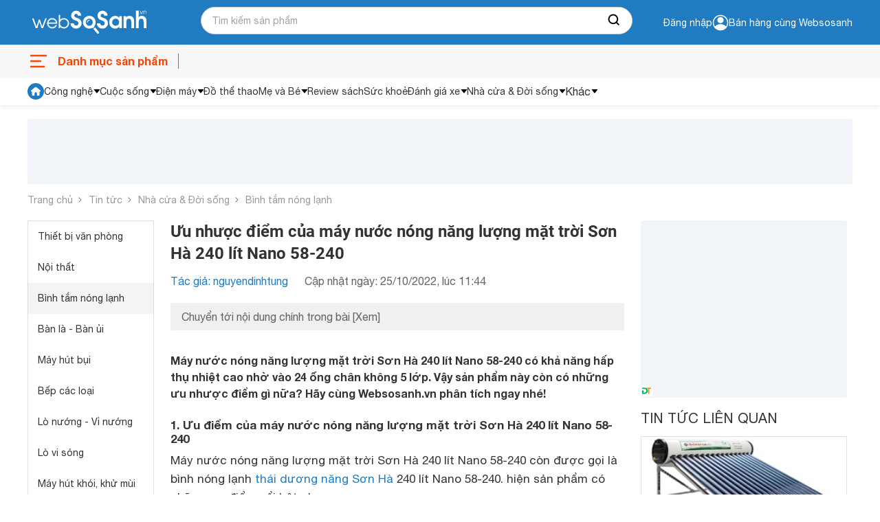

--- FILE ---
content_type: text/html; charset=utf-8
request_url: https://websosanh.vn/tin-tuc/uu-nhuoc-diem-cua-may-nuoc-nong-nang-luong-mat-troi-son-ha-240-lit-nano-58-240-c49-20221025114420219.htm
body_size: 38692
content:
<!DOCTYPE html><html lang="vi"><head><meta charset="utf-8"><meta name="viewport" content="width=device-width, initial-scale=1"><style>*,::before,::after{--tw-border-spacing-x:0;--tw-border-spacing-y:0;--tw-translate-x:0;--tw-translate-y:0;--tw-rotate:0;--tw-skew-x:0;--tw-skew-y:0;--tw-scale-x:1;--tw-scale-y:1;--tw-pan-x:;--tw-pan-y:;--tw-pinch-zoom:;--tw-scroll-snap-strictness:proximity;--tw-gradient-from-position:;--tw-gradient-via-position:;--tw-gradient-to-position:;--tw-ordinal:;--tw-slashed-zero:;--tw-numeric-figure:;--tw-numeric-spacing:;--tw-numeric-fraction:;--tw-ring-inset:;--tw-ring-offset-width:0;--tw-ring-offset-color:#fff;--tw-ring-color:rgb(59 130 246 / 0.5);--tw-ring-offset-shadow:0 0 #0000;--tw-ring-shadow:0 0 #0000;--tw-shadow:0 0 #0000;--tw-shadow-colored:0 0 #0000;--tw-blur:;--tw-brightness:;--tw-contrast:;--tw-grayscale:;--tw-hue-rotate:;--tw-invert:;--tw-saturate:;--tw-sepia:;--tw-drop-shadow:;--tw-backdrop-blur:;--tw-backdrop-brightness:;--tw-backdrop-contrast:;--tw-backdrop-grayscale:;--tw-backdrop-hue-rotate:;--tw-backdrop-invert:;--tw-backdrop-opacity:;--tw-backdrop-saturate:;--tw-backdrop-sepia:;--tw-contain-size:;--tw-contain-layout:;--tw-contain-paint:;--tw-contain-style:}::backdrop{--tw-border-spacing-x:0;--tw-border-spacing-y:0;--tw-translate-x:0;--tw-translate-y:0;--tw-rotate:0;--tw-skew-x:0;--tw-skew-y:0;--tw-scale-x:1;--tw-scale-y:1;--tw-pan-x:;--tw-pan-y:;--tw-pinch-zoom:;--tw-scroll-snap-strictness:proximity;--tw-gradient-from-position:;--tw-gradient-via-position:;--tw-gradient-to-position:;--tw-ordinal:;--tw-slashed-zero:;--tw-numeric-figure:;--tw-numeric-spacing:;--tw-numeric-fraction:;--tw-ring-inset:;--tw-ring-offset-width:0;--tw-ring-offset-color:#fff;--tw-ring-color:rgb(59 130 246 / 0.5);--tw-ring-offset-shadow:0 0 #0000;--tw-ring-shadow:0 0 #0000;--tw-shadow:0 0 #0000;--tw-shadow-colored:0 0 #0000;--tw-blur:;--tw-brightness:;--tw-contrast:;--tw-grayscale:;--tw-hue-rotate:;--tw-invert:;--tw-saturate:;--tw-sepia:;--tw-drop-shadow:;--tw-backdrop-blur:;--tw-backdrop-brightness:;--tw-backdrop-contrast:;--tw-backdrop-grayscale:;--tw-backdrop-hue-rotate:;--tw-backdrop-invert:;--tw-backdrop-opacity:;--tw-backdrop-saturate:;--tw-backdrop-sepia:;--tw-contain-size:;--tw-contain-layout:;--tw-contain-paint:;--tw-contain-style:}*,::before,::after{box-sizing:border-box;border-width:0;border-style:solid;border-color:#e5e7eb}::before,::after{--tw-content:''}html,:host{line-height:1.5;-webkit-text-size-adjust:100%;-moz-tab-size:4;-o-tab-size:4;tab-size:4;font-family:ui-sans-serif,system-ui,sans-serif,"Apple Color Emoji","Segoe UI Emoji","Segoe UI Symbol","Noto Color Emoji";font-feature-settings:normal;font-variation-settings:normal;-webkit-tap-highlight-color:transparent}body{margin:0;line-height:inherit}hr{height:0;color:inherit;border-top-width:1px}abbr:where([title]){-webkit-text-decoration:underline dotted;text-decoration:underline dotted}h1,h2,h3,h4,h5,h6{font-size:inherit;font-weight:inherit}a{color:inherit;text-decoration:inherit}b,strong{font-weight:bolder}code,kbd,samp,pre{font-family:ui-monospace,SFMono-Regular,Menlo,Monaco,Consolas,"Liberation Mono","Courier New",monospace;font-feature-settings:normal;font-variation-settings:normal;font-size:1em}small{font-size:80%}sub,sup{font-size:75%;line-height:0;position:relative;vertical-align:baseline}sub{bottom:-0.25em}sup{top:-0.5em}table{text-indent:0;border-color:inherit;border-collapse:collapse}button,input,optgroup,select,textarea{font-family:inherit;font-feature-settings:inherit;font-variation-settings:inherit;font-size:100%;font-weight:inherit;line-height:inherit;letter-spacing:inherit;color:inherit;margin:0;padding:0}button,select{text-transform:none}button,input:where([type='button']),input:where([type='reset']),input:where([type='submit']){-webkit-appearance:button;background-color:transparent;background-image:none}:-moz-focusring{outline:auto}:-moz-ui-invalid{box-shadow:none}progress{vertical-align:baseline}::-webkit-inner-spin-button,::-webkit-outer-spin-button{height:auto}[type='search']{-webkit-appearance:textfield;outline-offset:-2px}::-webkit-search-decoration{-webkit-appearance:none}::-webkit-file-upload-button{-webkit-appearance:button;font:inherit}summary{display:list-item}blockquote,dl,dd,h1,h2,h3,h4,h5,h6,hr,figure,p,pre{margin:0}fieldset{margin:0;padding:0}legend{padding:0}ol,ul,menu{list-style:none;margin:0;padding:0}dialog{padding:0}textarea{resize:vertical}input::-moz-placeholder,textarea::-moz-placeholder{opacity:1;color:#9ca3af}input::placeholder,textarea::placeholder{opacity:1;color:#9ca3af}button,[role="button"]{cursor:pointer}:disabled{cursor:default}img,svg,video,canvas,audio,iframe,embed,object{display:block;vertical-align:middle}img,video{max-width:100%;height:auto}[hidden]:where(:not([hidden="until-found"])){display:none}.\!container{width:100% !important;margin-right:auto !important;margin-left:auto !important;padding-right:8px !important;padding-left:8px !important}.container{width:100%;margin-right:auto;margin-left:auto;padding-right:8px;padding-left:8px}@media (min-width:640px){.\!container{max-width:640px !important}.container{max-width:640px}}@media (min-width:768px){.\!container{max-width:768px !important}.container{max-width:768px}}@media (min-width:1024px){.\!container{max-width:1024px !important}.container{max-width:1024px}}@media (min-width:1280px){.\!container{max-width:1280px !important}.container{max-width:1280px}}@media (min-width:1536px){.\!container{max-width:1536px !important}.container{max-width:1536px}}.invisible{visibility:hidden}.fixed{position:fixed}.absolute{position:absolute}.relative{position:relative}.sticky{position:sticky}.-bottom-full{bottom:-100%}.bottom-0{bottom:0}.bottom-\[12px\]{bottom:12px}.left-0{left:0}.right-0{right:0}.right-\[8px\]{right:8px}.top-0{top:0}.top-px{top:1px}.z-10{z-index:10}.z-20{z-index:20}.m-0{margin:0}.my-2{margin-top:0.5rem;margin-bottom:0.5rem}.-mt-2{margin-top:-0.5rem}.mb-0{margin-bottom:0}.mb-20{margin-bottom:5rem}.mb-3{margin-bottom:0.75rem}.ml-1{margin-left:0.25rem}.ml-2{margin-left:0.5rem}.ml-3{margin-left:0.75rem}.ml-4{margin-left:1rem}.ml-auto{margin-left:auto}.mr-0{margin-right:0}.mr-3{margin-right:0.75rem}.mr-4{margin-right:1rem}.mt-0{margin-top:0}.mt-1{margin-top:0.25rem}.mt-10{margin-top:2.5rem}.mt-12{margin-top:3rem}.mt-16{margin-top:4rem}.mt-2{margin-top:0.5rem}.mt-20{margin-top:5rem}.mt-32{margin-top:8rem}.mt-40{margin-top:10rem}.line-clamp-1{overflow:hidden;display:-webkit-box;-webkit-box-orient:vertical;-webkit-line-clamp:1}.line-clamp-2{overflow:hidden;display:-webkit-box;-webkit-box-orient:vertical;-webkit-line-clamp:2}.flex{display:flex}.table{display:table}.grid{display:grid}.hidden{display:none}.h-5{height:1.25rem}.h-6{height:1.5rem}.h-7{height:1.75rem}.h-\[120px\]{height:120px}.h-\[18px\]{height:18px}.h-\[28px\]{height:28px}.h-\[60px\]{height:60px}.h-\[70\%\]{height:70%}.h-auto{height:auto}.h-full{height:100%}.max-h-\[120px\]{max-height:120px}.max-h-\[95px\]{max-height:95px}.min-h-\[36px\]{min-height:36px}.w-12{width:3rem}.w-6{width:1.5rem}.w-\[100px\]{width:100px}.w-\[120px\]{width:120px}.w-\[298px\]{width:298px}.w-\[340px\]{width:340px}.w-\[40px\]{width:40px}.w-\[60px\]{width:60px}.w-\[65px\]{width:65px}.w-\[75px\]{width:75px}.w-\[84px\]{width:84px}.w-auto{width:auto}.w-full{width:100%}.max-w-\[80px\]{max-width:80px}.grow{flex-grow:1}.table-fixed{table-layout:fixed}.transform{transform:translate(var(--tw-translate-x),var(--tw-translate-y)) rotate(var(--tw-rotate)) skewX(var(--tw-skew-x)) skewY(var(--tw-skew-y)) scaleX(var(--tw-scale-x)) scaleY(var(--tw-scale-y))}.flex-col{flex-direction:column}.items-center{align-items:center}.items-baseline{align-items:baseline}.justify-end{justify-content:flex-end}.justify-center{justify-content:center}.justify-between{justify-content:space-between}.gap-1{gap:0.25rem}.gap-1\.5{gap:0.375rem}.gap-2{gap:0.5rem}.gap-3{gap:0.75rem}.gap-4{gap:1rem}.gap-6{gap:1.5rem}.overflow-hidden{overflow:hidden}.overflow-x-auto{overflow-x:auto}.text-ellipsis{text-overflow:ellipsis}.rounded{border-radius:0.25rem}.rounded-2xl{border-radius:1rem}.rounded-\[10px\]{border-radius:10px}.rounded-sm{border-radius:0.125rem}.rounded-t-md{border-top-left-radius:0.375rem;border-top-right-radius:0.375rem}.border{border-width:1px}.border-b{border-bottom-width:1px}.border-l-0{border-left-width:0}.border-t{border-top-width:1px}.border-t-0{border-top-width:0}.border-cddd{--tw-border-opacity:1;border-color:rgb(221 221 221 / var(--tw-border-opacity,1))}.bg-\[\#FF4200\]{--tw-bg-opacity:1;background-color:rgb(255 66 0 / var(--tw-bg-opacity,1))}.bg-black{--tw-bg-opacity:1;background-color:rgb(51 51 51 / var(--tw-bg-opacity,1))}.bg-cfdebeb{--tw-bg-opacity:1;background-color:rgb(253 235 235 / var(--tw-bg-opacity,1))}.bg-green{background-color:#4CAF4F;}.bg-primary{--tw-bg-opacity:1;background-color:rgb(31 123 193 / var(--tw-bg-opacity,1))}.bg-slate-900{--tw-bg-opacity:1;background-color:rgb(15 23 42 / var(--tw-bg-opacity,1))}.bg-verify{--tw-bg-opacity:1;background-color:rgb(241 141 50 / var(--tw-bg-opacity,1))}.bg-white{--tw-bg-opacity:1;background-color:rgb(255 255 255 / var(--tw-bg-opacity,1))}.p-0{padding:0}.p-1{padding:0.25rem}.p-3{padding:0.75rem}.px-2{padding-left:0.5rem;padding-right:0.5rem}.px-4{padding-left:1rem;padding-right:1rem}.py-2{padding-top:0.5rem;padding-bottom:0.5rem}.py-3{padding-top:0.75rem;padding-bottom:0.75rem}.py-4{padding-top:1rem;padding-bottom:1rem}.pb-0{padding-bottom:0}.pb-3{padding-bottom:0.75rem}.pl-2{padding-left:0.5rem}.pl-3{padding-left:0.75rem}.pl-4{padding-left:1rem}.pr-0{padding-right:0}.pr-3{padding-right:0.75rem}.pt-0{padding-top:0}.pt-1{padding-top:0.25rem}.pt-2{padding-top:0.5rem}.text-left{text-align:left}.text-center{text-align:center}.text-right{text-align:right}.align-middle{vertical-align:middle}.text-\[12px\]{font-size:12px}.text-\[14px\]{font-size:14px}.text-f15px{font-size:15px;line-height:18px}.text-sm{font-size:0.875rem;line-height:1.25rem}.text-xs{font-size:0.75rem;line-height:1rem}.font-bold{font-weight:700}.leading-4\.5{line-height:1.125rem}.text-black{--tw-text-opacity:1;color:rgb(51 51 51 / var(--tw-text-opacity,1))}.text-c666{--tw-text-opacity:1;color:rgb(102 102 102 / var(--tw-text-opacity,1))}.text-danger{--tw-text-opacity:1;color:rgb(234 47 47 / var(--tw-text-opacity,1))}.text-orange{--tw-text-opacity:1;color:rgb(255 66 0 / var(--tw-text-opacity,1))}.text-primary{--tw-text-opacity:1;color:rgb(31 123 193 / var(--tw-text-opacity,1))}.text-white{--tw-text-opacity:1;color:rgb(255 255 255 / var(--tw-text-opacity,1))}.no-underline{text-decoration-line:none}.opacity-50{opacity:0.5}.filter{filter:var(--tw-blur) var(--tw-brightness) var(--tw-contrast) var(--tw-grayscale) var(--tw-hue-rotate) var(--tw-invert) var(--tw-saturate) var(--tw-sepia) var(--tw-drop-shadow)}.transition-all{transition-property:all;transition-timing-function:cubic-bezier(0.4,0,0.2,1);transition-duration:150ms}.duration-300{transition-duration:300ms}.duration-500{transition-duration:500ms}*,::after,::before{box-sizing:border-box}@media(prefers-reduced-motion:no-preference){:root{scroll-behavior:smooth}}html{scroll-behavior:smooth}body{margin:0;font-family:system-ui,-apple-system,"Segoe UI",Roboto,"Helvetica Neue",Arial,"Noto Sans","Liberation Sans",sans-serif,"Apple Color Emoji","Segoe UI Emoji","Segoe UI Symbol","Noto Color Emoji";font-size:1rem;font-weight:400;line-height:1.5;color:#212529;background-color:#fff;-webkit-text-size-adjust:100%;-webkit-tap-highlight-color:rgba(0,0,0,0)}[tabindex="-1"]:focus:not(:focus-visible){outline:0 !important}hr{margin:1rem 0;color:inherit;background-color:currentColor;border:0;opacity:.25}hr:not([size]){height:1px}h1,h2,h3,h4,h5,h6{margin-top:0;margin-bottom:.5rem;font-weight:500;line-height:1.2}h1{font-size:calc(1.375rem + 1.5vw)}@media(min-width:1200px){h1{font-size:2.5rem}}h2{font-size:calc(1.325rem + .9vw)}@media(min-width:1200px){h2{font-size:2rem}}h3{font-size:calc(1.3rem + .6vw)}@media(min-width:1200px){h3{font-size:1.75rem}}h4{font-size:calc(1.275rem + .3vw)}@media(min-width:1200px){h4{font-size:1.5rem}}h5{font-size:1.25rem}h6{font-size:1rem}p{margin-top:0;margin-bottom:1rem}abbr[data-bs-original-title],abbr[title]{text-decoration:underline;-webkit-text-decoration:underline dotted;text-decoration:underline dotted;cursor:help;-webkit-text-decoration-skip-ink:none;text-decoration-skip-ink:none}address{margin-bottom:1rem;font-style:normal;line-height:inherit}ol,ul{padding-left:2rem}dl,ol,ul{margin-top:0;margin-bottom:1rem}ol ol,ol ul,ul ol,ul ul{margin-bottom:0}dt{font-weight:700}dd{margin-bottom:.5rem;margin-left:0}blockquote{margin:0 0 1rem}b,strong{font-weight:700}small{font-size:.875em}mark{padding:.2em;background-color:#fcf8e3}sub,sup{position:relative;font-size:.75em;line-height:0;vertical-align:baseline}sub{bottom:-0.25em}sup{top:-0.5em}a{color:#0d6efd;text-decoration:underline}a:not([href]):not([class]),a:not([href]):not([class]):hover{color:inherit;text-decoration:none}code,kbd,pre,samp{font-family:SFMono-Regular,Menlo,Monaco,Consolas,"Liberation Mono","Courier New",monospace;font-size:1em;direction:ltr;unicode-bidi:bidi-override}pre{display:block;margin-top:0;margin-bottom:1rem;overflow:auto;font-size:.875em}pre code{font-size:inherit;color:inherit;word-break:normal}code{font-size:.875em;color:#d63384;word-wrap:break-word}a>code{color:inherit}kbd{padding:.2rem .4rem;font-size:.875em;color:#fff;background-color:#212529;border-radius:.2rem}kbd kbd{padding:0;font-size:1em;font-weight:700}figure{margin:0 0 1rem}img,svg{vertical-align:middle}table{caption-side:bottom;border-collapse:collapse}caption{padding-top:.5rem;padding-bottom:.5rem;color:#6c757d;text-align:left}th{text-align:inherit;text-align:-webkit-match-parent}tbody,td,tfoot,th,thead,tr{border-color:inherit;border-style:solid;border-width:0}label{display:inline-block}button{border-radius:0}button:focus{outline:dotted 1px;outline:-webkit-focus-ring-color auto 5px}button,input,optgroup,select,textarea{margin:0;font-family:inherit;font-size:inherit;line-height:inherit}button,select{text-transform:none}[role=button]{cursor:pointer}select{word-wrap:normal}[list]::-webkit-calendar-picker-indicator{display:none}[type=button],[type=reset],[type=submit],button{-webkit-appearance:button}[type=button]:not(:disabled),[type=reset]:not(:disabled),[type=submit]:not(:disabled),button:not(:disabled){cursor:pointer}::-moz-focus-inner{padding:0;border-style:none}textarea{resize:vertical}fieldset{min-width:0;padding:0;margin:0;border:0}legend{float:left;width:100%;padding:0;margin-bottom:.5rem;font-size:calc(1.275rem + .3vw);line-height:inherit}@media(min-width:1200px){legend{font-size:1.5rem}}legend+*{clear:left}::-webkit-datetime-edit-day-field,::-webkit-datetime-edit-fields-wrapper,::-webkit-datetime-edit-hour-field,::-webkit-datetime-edit-minute,::-webkit-datetime-edit-month-field,::-webkit-datetime-edit-text,::-webkit-datetime-edit-year-field{padding:0}::-webkit-inner-spin-button{height:auto}[type=search]{outline-offset:-2px;-webkit-appearance:textfield}::-webkit-search-decoration{-webkit-appearance:none}::-webkit-color-swatch-wrapper{padding:0}::file-selector-button{font:inherit}::-webkit-file-upload-button{font:inherit;-webkit-appearance:button}output{display:inline-block}iframe{border:0}summary{display:list-item;cursor:pointer}progress{vertical-align:baseline}[hidden]{display:none !important}@font-face{font-family:"Roboto";src:url(https://asset.websosanh.vn/dist/67168c66abc3f57c79f4.eot);src:url(https://asset.websosanh.vn/dist/67168c66abc3f57c79f4.eot?#iefix) format("embedded-opentype"),url(https://asset.websosanh.vn/dist/9d43b86421e004e704b9.woff2) format("woff2"),url(https://asset.websosanh.vn/dist/0944be1093c62cedb919.woff) format("woff");font-weight:400;font-style:normal;font-display:swap}@font-face{font-family:"Roboto";src:url(https://asset.websosanh.vn/dist/99206ca9cabf117494bc.eot);src:url(https://asset.websosanh.vn/dist/99206ca9cabf117494bc.eot?#iefix) format("embedded-opentype"),url(https://asset.websosanh.vn/dist/89909ce653d7b6c0f12b.woff2) format("woff2"),url(https://asset.websosanh.vn/dist/59bbaf592c62cb87ecc6.woff) format("woff");font-weight:400;font-style:italic;font-display:swap}@font-face{font-family:"Roboto";src:url(https://asset.websosanh.vn/dist/8d9d887fa93be6c4eda9.eot);src:url(https://asset.websosanh.vn/dist/8d9d887fa93be6c4eda9.eot?#iefix) format("embedded-opentype"),url(https://asset.websosanh.vn/dist/b21da07c934a28b2fef3.woff2) format("woff2"),url(https://asset.websosanh.vn/dist/9fa4a8113c081e9b3138.woff) format("woff");font-weight:700;font-style:normal;font-display:swap}@font-face{font-family:"Roboto";src:url(https://asset.websosanh.vn/dist/ba53f6d66c92387cba15.eot);src:url(https://asset.websosanh.vn/dist/ba53f6d66c92387cba15.eot?#iefix) format("embedded-opentype"),url(https://asset.websosanh.vn/dist/0a203fd6e3bba185629d.woff2) format("woff2"),url(https://asset.websosanh.vn/dist/24d270c04a21572bbba5.woff) format("woff");font-weight:700;font-style:italic;font-display:swap}@font-face{font-family:"Helvetica";src:url(https://asset.websosanh.vn/dist/721fc7aa8cc08a27b890.ttf) format("truetype");font-weight:300;font-style:normal;font-display:swap}@font-face{font-family:"Helvetica";src:url(https://asset.websosanh.vn/dist/e1d6112f8c98f3bd8170.ttf) format("truetype");font-weight:700;font-style:normal;font-display:swap}@font-face{font-family:"Helvetica";src:url(https://asset.websosanh.vn/dist/01b2d2416d9bf97f1e1b.ttf) format("truetype");font-weight:300;font-style:italic;font-display:swap}@font-face{font-family:"Helvetica";src:url(https://asset.websosanh.vn/dist/b5fcf42b51f1cbb7fe80.ttf) format("truetype");font-weight:700;font-style:italic;font-display:swap}.back-version{position:fixed;bottom:0;right:20px;z-index:12;background:#207bc1;color:#fff;padding:4px 16px;border-radius:6px 6px 0 0;font-size:14px;border:none}.header-container{background:#207bc1;position:sticky;width:100%;top:0;left:0;z-index:13}.header-wrap{display:flex;padding:2px 0;height:65px}.header-wrap .logo{line-height:0;margin:0;width:100%;max-width:252px;display:flex;align-items:center}.header-wrap .logo a{display:inline-block}.header-wrap .logo img{height:62px}.header-wrap .header-search{position:relative;width:100%;max-width:628px;padding:10px 0 0 0}.header-wrap .header-search .header-search-box{padding:0 0 0 15px;font-size:14px;line-height:1.5;color:#333;width:628px;height:40px;display:block;background:#fff none;border-radius:25px;border:1px solid #cfcfcf}.header-wrap .header-search .search-btn{position:absolute;right:1px;top:11px;width:50px;height:38px;border:none;border-radius:0 25px 25px 0;background:#fff}.header-wrap .header-action{width:100%;color:#fff;font-size:14px;grid-template-rows:24px 24px;justify-content:flex-end;align-items:center;display:flex;-moz-column-gap:20px;column-gap:20px;cursor:pointer}.header-wrap .header-action-login{display:flex;justify-content:end;align-items:center}.header-wrap .header-action-login .header-account{position:relative;display:flex;align-items:center;gap:6px}.header-wrap .header-action-login .header-account::after{content:"";display:block;color:#fff;font-size:12px;position:absolute;width:60px;left:-16px}.hot-search-wrap{display:flex;justify-content:center;align-items:center;padding:0 0 5px 0}.hot-search-wrap .hot-search-key{display:flex;color:#fff;margin:0;font-size:12px;width:628px;-moz-column-gap:18px;column-gap:18px;z-index:-2}.header-merchant a{color:#fff}.icon{width:20px;height:20px}.ico-notify{background-image:url(https://asset.websosanh.vn/dist/59af7995cf953f21a200.svg);background-repeat:no-repeat;background-color:#207bc1;display:block}.ico-search-btn{background:url(https://asset.websosanh.vn/dist/5d51acfe1e8fff6aef80.svg);background-repeat:no-repeat;display:block;margin:0 auto}.search-panel{display:flex;flex-direction:column;background:#fff;width:100%;position:absolute;padding:26px 15px 4px;top:28px;z-index:-1;row-gap:6px;font-size:14px;visibility:hidden;opacity:0;transition:top .15s,visibility .15s,opacity .15s;box-shadow:4px 4px 4px rgba(0,0,0,.15),-4px 4px 4px rgba(0,0,0,.15);border-radius:0 0 20px 20px}.search-panel.active{visibility:visible;opacity:1}.search-panel .search-box-list{margin:10px 0;display:grid;grid-template-columns:repeat(2,50%);row-gap:4px;-moz-column-gap:10px;column-gap:10px}.search-panel .search-box-item a{color:#333}.search-panel .search-box-item a:hover{color:#1f7bc1}.search-history-box{row-gap:8px;display:flex;flex-direction:column;padding:10px 0}.search-history-box-item{display:flex;-moz-column-gap:9px;column-gap:9px;cursor:pointer;align-items:center}.search-history-box-item:hover{color:#1f7bc1}.search-box-title{font-weight:700}.search-auto-complete{display:flex}.search-auto-complete a{color:#333;display:flex;font-size:14px;width:100%;padding:4px 6px}.search-auto-complete-cate{color:#28a2b2}.search-auto-complete .compare-suggest{display:grid}.search-auto-complete .suggest-name{display:flex;justify-content:space-between}.search-auto-complete.border{border-top:1px solid #d9d9d9;padding:6px 0 0}.search-auto-complete:hover{background:#f0f8ff}.footer-container{width:100%;height:100%;padding:20px 0 0;background:#f2f3f8;border:1px solid #d6d6d6}.footer-wrap{display:grid;grid-template-columns:repeat(4,auto);grid-column-gap:80px}.footer-wrap-section .logo{position:relative;width:213px;height:80px}.footer-wrap-section .logo a{width:100%;height:100%;position:absolute;top:0;left:-8px}.footer-wrap-section .footer-certificate{display:flex;align-items:center;-moz-column-gap:20px;column-gap:20px}.footer-wrap-copyright{display:flex;justify-content:center;align-items:center;height:32px;margin-top:6px;font-size:13px;border-top:1px solid #d3d3d3}.footer-info{display:flex;justify-content:space-between}.footer-info-company{max-width:360px;display:flex;flex-direction:column;row-gap:10px}.footer-info-company h3{font-size:18px;font-weight:700;margin:0}.footer-info-company p{font-size:14px;margin:0}.footer-info-company p a{color:#333}.footer-info-company p.company-hotline{margin:40px 0 0 0}.navigation-container{background:#f7f7f7;position:sticky;width:100%;top:65px;left:0;z-index:11;height:48px}.navigation-wrap{height:100%;max-height:48px;display:flex;justify-content:space-between}.close-menu{line-height:48px;color:#a0a0a0;font-size:16px;display:flex}.close-menu::after{content:"";display:block;width:30px;height:48px;background:rgba(0,0,0,0) url(https://asset.websosanh.vn/dist/b66de5a8279414a6df05.svg) no-repeat center}.menu-wrap{line-height:48px;position:relative;width:220px}.menu-wrap .menu-title{width:100%;height:100%;overflow:hidden;display:flex;position:relative;font-size:16px;color:#ff4200;font-weight:700}.menu-wrap .menu-title::before{content:"";width:32px;background:rgba(0,0,0,0) url(https://asset.websosanh.vn/dist/e69acea0bf92c1a517e0.svg) no-repeat center/32px;margin-right:12px}.menu-wrap .menu-title::after{content:"";width:35px;border-right:1px solid #ff4200;height:22px;position:absolute;right:0;top:13px}.list-category{overflow:visible;position:absolute;top:40px;left:0;background:#fff none;width:100vw;max-width:1200px;grid-template-columns:repeat(10,10%);margin:0;padding:0;list-style:none;display:none}.list-category-relative{position:relative;min-height:264px;top:0;display:grid;background:#f7f7f7;border:1px solid #ddd;border-radius:8px}.list-category li{text-align:center;align-items:center;position:relative;display:flex;justify-content:center}.list-category li h2{font-size:14px;font-weight:400;margin:0}.list-category li a{color:#333;padding:10px;width:100%;height:100%;display:grid;grid-template-rows:68px 34px;align-items:baseline}.list-category li a::before{content:"";width:46px;height:46px;display:block;margin:0 auto}.list-category li a:hover{color:#ff4200}.menu-wrap:hover.list-category{display:grid}.menu-wrap:hover.list-category-menu{visibility:visible;opacity:1}.deal-link{display:flex;align-items:center;justify-content:end;grid-column-gap:27px;line-height:48px;max-width:980px;overflow:hidden;width:100%;margin:0}.deal-link a{color:#333;font-weight:400;font-size:14px;width:100%;height:100%}.deal-link a:hover{color:#ff4200}.deal-link .swiper-slide{width:auto}.deal-link-item{display:flex;width:auto;height:100%;white-space:nowrap}.deal-link-item .has-children{display:flex;align-items:center}.deal-link-item .has-children:after{content:"";width:11px;height:8px;display:block;background:#333 none;position:relative;-webkit-mask:url(https://asset.websosanh.vn/dist/4a6880e6281655ef5ee0.svg) no-repeat;mask:url(https://asset.websosanh.vn/dist/4a6880e6281655ef5ee0.svg) no-repeat;margin:0 0 0 5px}.deal-link-item:hover .sub-menu-cate{visibility:visible;opacity:1;transform:translateY(0)}.deal-link-item:hover .has-children:after{background:#ff4200}.sub-menu-cate{z-index:11;width:200px;position:absolute;background:#fff;top:42px;box-shadow:-4px 0 4px rgba(0,0,0,.1),4px 4px 4px rgba(0,0,0,.1);transition:all .15s;visibility:hidden;opacity:0;transform:translateY(15px)}.sub-menu-cate li{padding:0 10px;border-bottom:1px solid #e2e2e2;height:40px;align-items:center;display:flex;width:100%}.sub-menu-cate li:hover{background:#1f7bc1}.sub-menu-cate li:hover a{color:#fff}.dien-thoai-may-tinh-bang::before{background:transparent url(https://asset.websosanh.vn/dist/23a87860d12ab078ca3f.png) no-repeat center/46px 46px}.thoi-trang-my-pham::before{background:transparent url(https://asset.websosanh.vn/dist/a15b20067d1373bb8f78.png) no-repeat center/46px 46px}.cham-soc-thu-cung::before{background:transparent url(https://asset.websosanh.vn/dist/3aa245251f87e4d90021.png) no-repeat center/46px 46px}.cong-nghiep-xay-dung::before{background:transparent url(https://asset.websosanh.vn/dist/439a23dd1e1d0c992a09.png) no-repeat center/46px 46px}.dien-lanh::before{background:transparent url(https://asset.websosanh.vn/dist/c1508d13ff892e81d462.png) no-repeat center/46px 46px}.thiet-bi-gia-dung::before{background:transparent url(https://asset.websosanh.vn/dist/bada982962c47816748c.png) no-repeat center/46px 46px}.do-the-thao::before{background:transparent url(https://asset.websosanh.vn/dist/eebf25cb1163055453d7.png) no-repeat center/46px 46px}.may-anh-may-quay-phim::before{background:transparent url(https://asset.websosanh.vn/dist/e3a81fc00d48418975c1.png) no-repeat center/46px 46px}.may-nong-nghiep::before{background:transparent url(https://asset.websosanh.vn/dist/643ae96f10bd203cb7fb.png) no-repeat center/46px 46px}.me-va-be::before{background:transparent url(https://asset.websosanh.vn/dist/e76dfcf56d69890d66bf.png) no-repeat center/46px 46px}.nhac-cu::before{background:transparent url(https://asset.websosanh.vn/dist/6616daf743f2e8405025.png) no-repeat center/46px 46px}.noi-that::before{background:transparent url(https://asset.websosanh.vn/dist/1dffd9d0feb9ef11b3e8.png) no-repeat center/46px 46px}.o-to-xe-may-xe-dap::before{background:transparent url(https://asset.websosanh.vn/dist/43835a78049d6b0e3d18.png) no-repeat center/46px 46px}.sach::before{background:transparent url(https://asset.websosanh.vn/dist/c6e68bf9a9efc59b73fb.png) no-repeat center/46px 46px}.thiet-bi-sieu-thi::before{background:transparent url(https://asset.websosanh.vn/dist/678917db77b2abe97cd6.png) no-repeat center/46px 46px}.thiet-bi-van-phong::before{background:transparent url(https://asset.websosanh.vn/dist/6541d7f11fb1ce43b956.png) no-repeat center/46px 46px}.thiet-bi-y-te-suc-khoe::before{background:transparent url(https://asset.websosanh.vn/dist/55ec0e29ca613e650738.png) no-repeat center/46px 46px}.thoi-trang-my-pham::before{background:transparent url(https://asset.websosanh.vn/dist/a15b20067d1373bb8f78.png) no-repeat center/46px 46px}.thuc-pham-do-uong::before{background:transparent url(https://asset.websosanh.vn/dist/c7128ad7bab52fb2d66f.png) no-repeat center/46px 46px}.tin-hoc::before{background:transparent url(https://asset.websosanh.vn/dist/49f0b34bf25477cc5b26.png) no-repeat center/46px 46px}.tivi-am-thanh::before{background:transparent url(https://asset.websosanh.vn/dist/1038e822a4419fb4c79b.png) no-repeat center/46px 46px}.do-dung-hoc-sinh::before{background:transparent url(https://asset.websosanh.vn/dist/c6e68bf9a9efc59b73fb.png) no-repeat center/46px 46px}.vat-tu-thiet-bi-khoa-hoc::before{background:transparent url(https://asset.websosanh.vn/dist/25e3c1460b7f372d0250.png) no-repeat center/24px 24px}.dich-vu::before{background:transparent url(https://asset.websosanh.vn/dist/a35e01fc5cc279a45844.png) no-repeat center/24px 24px}.qua-tang::before{background:transparent url(https://asset.websosanh.vn/dist/b2f7dab1b8745e3d461a.png) no-repeat center/24px 24px}.auth-wrap{position:fixed;top:164px;right:0;width:100vw;color:#4d4d4d;z-index:100;display:flex;align-items:center;justify-content:center;visibility:hidden;opacity:0}.auth-wrap.active{visibility:visible;opacity:1}.auth-overlay{position:fixed;top:0;left:0;bottom:0;width:100%;height:100%;background:rgba(0,0,0,.6) none;z-index:10}.auth-container{padding:40px 30px;background:#fff none;width:100%;max-width:460px;position:relative;border-radius:3px;overflow-y:auto;max-height:100vh;z-index:11}.auth-title{font-weight:700;font-size:30px;line-height:35px;color:#1a202c}.auth-desc{margin:20px 0;font-weight:500;font-size:16px;line-height:110%;color:#2d3748}.auth-social form{margin:16px 0 0;display:flex;flex-wrap:wrap;justify-content:center}.auth-social button{flex:0 0 auto;max-width:100%;width:calc(50% - 10px);border:0;background:#fff;border:1px solid #bdbdbd;border-radius:5px;display:flex;align-items:center;justify-content:space-around;height:45px;padding:0 38px 0 0;font-weight:500;font-size:14px;line-height:16px;color:#161616}.auth-social button::before{content:"";position:relative;display:block;width:24px;height:24px;background:rgba(0,0,0,0) none no-repeat center/100% 100%;margin:0 5px 0 0}.auth-social button.facebook::before{background-image:url(https://asset.websosanh.vn/dist/53388de6ed64a5f991d2.svg)}.auth-social button.google::before{background-image:url(https://asset.websosanh.vn/dist/39f135d1b718c70002b9.svg)}.survey-container{padding:40px 30px;width:100%;max-width:460px;position:relative;border-radius:3px;overflow-y:auto;max-height:100vh;z-index:11}.survey-container .close-popup{background:none;border:none;position:absolute;top:90px;right:60px}.sub-menu-top{position:absolute;top:29px;right:-197px;transform:translateX(-50%);z-index:1000;padding:12px;box-shadow:0 4px 4px rgba(0,0,0,.15);border:1px solid #bdbdbd;border-radius:4px;background:#fff none;margin:0 0 0 -41px;width:200px;visibility:hidden;opacity:0}.sub-menu-top.active{visibility:visible;opacity:1}.sub-menu-top li{font-size:14px;line-height:15px;color:#333;display:flex;align-items:center;font-weight:400;-moz-column-gap:12px;column-gap:12px}.sub-menu-top li a{color:#333}.sub-menu-top li:first-child{margin:0}.header-signin{display:flex;align-items:center;-moz-column-gap:4px;column-gap:4px}.btn-logOut{border:none;background:#fff;margin-top:10px;margin-left:-4px;color:#333;font-size:13px;cursor:pointer}*,::after,::before{box-sizing:border-box}@media(prefers-reduced-motion:reduce){html{scroll-behavior:smooth}}html{scroll-behavior:smooth}body{width:100%;margin:0;padding:0;font-family:"Helvetica",sans-serif;font-weight:300;font-size:16px;line-height:20px;overflow-x:hidden;color:#333}body.no-scroll{position:fixed;overflow-y:scroll}@media only screen and (max-width:1199px){body{overflow:visible}}input:focus,textarea:focus,select:focus,button:focus{outline:none}.grid-container{display:grid;grid-template-areas:"left middle middle middle right right";gap:10px}.container{margin:0 auto;width:1200px;padding:0 !important}.main{padding:0 0 20px 0}.bg-wrap{position:relative;z-index:0}.bg-wrap::before{content:"";position:absolute;top:0;left:50%;transform:translateX(-50%);width:100vw;height:100%;display:block;z-index:-1}ul{list-style-type:none;padding:0}a{text-decoration:none}.pointer-cursor{cursor:pointer}.m-0{margin:0}.mt-0{margin-top:0}.mt-10{margin-top:10px}.mt-12{margin-top:12px}.mt-20{margin-top:20px}.mt-32{margin-top:32px}.mt-40{margin-top:40px}.mb-10{margin-bottom:10px}.mb-12{margin-bottom:12px}.mb-20{margin-bottom:20px}.pt-10{padding-top:10px}.pt-20{padding-top:20px}.pb-10{padding-bottom:10px}.pb-20{padding-bottom:20px}.row-1{grid-row:1}.row-2{grid-row:2}.row-3{grid-row:3}.row-4{grid-row:4}.row-1-3{grid-row:1/3}.column-1{grid-column:1}.column-2{grid-column:2}.column-3{grid-column:3}.column-4{grid-column:4}.column-1-3{grid-column:1/3}.bd-top{border-top:1px solid #e1e1e1}.bd-bot{border-bottom:1px solid #e1e1e1}.section-title{font-weight:700;font-size:22px;line-height:28px;color:#333;margin-bottom:0}.section-title-article{margin:0;font-size:24px;line-height:28px;font-weight:700;color:#207bc1;text-transform:uppercase}.section-title-article a{color:#207bc1}.section-title.background{background:#f6f6f6;padding:12px 0}.section-title-20{font-size:20px}.section-title-20.blue{color:#207bc1;font-weight:700;margin:12px 0}.section-title-16{font-size:16px}.line{border-bottom:1px solid #d1d1d1;padding:0 0 20px 0}.xds-container{display:flex;justify-content:center;background:#f1f5f9;border-radius:4px;padding:2px 0;margin-bottom:8px;gap:20px;align-items:center}.xds-container-double{display:flex;justify-content:space-between}.xds-container.xds-grid{grid-column:1/4}.xds-container.sticky{position:sticky;top:120px}.xds-container.mh-95{height:95px;overflow:hidden}.xds-container.mh-255{min-height:255px}.xds-container.background{margin:0}.page-title{font-size:22px;margin:0 4px}.see-more{margin:auto;text-align:center;line-height:36px}.see-more button{background:#f7f7f7;border-radius:24px;color:#333;width:240px;height:40px;border:none;font-size:16px;font-weight:400;align-items:center;display:flex;justify-content:center;margin:0}.text-center{text-align:center}.d-flex{display:flex}.flex-end{justify-content:end}img{width:auto;height:auto;max-width:100%}.d-none{display:none}.none-sticky{position:relative;top:0}.sticky{position:sticky;top:120px}.overflow-hidden{overflow:hidden}.body-overlay{position:fixed;top:0;left:0;bottom:0;width:100%;height:100%;background:rgba(0,0,0,.6) none;z-index:-1;visibility:hidden;opacity:0;transition:all .3s}.body-overlay.active{opacity:1;visibility:visible}.ads-right-side{width:300px;min-width:300px}.ads-banner{position:relative;background:#f1f5f9;padding:2px;border-radius:4px}.ads-banner a{position:absolute}.ads-banner-300{min-height:300px;background:#f1f5f9;padding:2px;border-radius:4px}.ads-banner-250{min-height:250px;background:#f1f5f9;padding:2px;border-radius:4px}.dta-sticky{position:sticky !important;bottom:0 !important;background:#f1f5f9}.after\:absolute::after{content:var(--tw-content);position:absolute}.after\:left-0::after{content:var(--tw-content);left:0}.after\:top-0::after{content:var(--tw-content);top:0}.after\:h-full::after{content:var(--tw-content);height:100%}.after\:w-full::after{content:var(--tw-content);width:100%}.after\:w-screen::after{content:var(--tw-content);width:100vw}</style><title>Ưu nhược điểm của máy nước nóng năng lượng mặt trời Sơn Hà 240 lít Nano 58-240 | websosanh.vn</title><meta name="keywords" content="Sơn Hà 240 lít Nano 58-240,Sơn Hà Nano 58-240,websosanh.vn"><meta name="description" content="Máy nước nóng năng lượng mặt trời Sơn Hà 240 lít Nano 58-240 có khả năng hấp thụ nhiệt cao nhờ vào 24 ống chân không 5 lớp. Vậy sản phẩm này còn có những ưu nhược điểm gì nữa? Hãy cùng Websosanh.vn phân tích ngay nhé!"><meta name="robots" content="index,follow,all,max-image-preview:large"><meta property="og:description" content="Máy nước nóng năng lượng mặt trời Sơn Hà 240 lít Nano 58-240 có khả năng hấp thụ nhiệt cao nhờ vào 24 ống chân không 5 lớp. Vậy sản phẩm này còn có những ưu nhược điểm gì nữa? Hãy cùng Websosanh.vn phân tích ngay nhé!"><meta property="og:image" content="http://img.websosanh.vn:80/v2/users/review/images/uu-nhuoc-diem-cua-may-nuoc/2zlhfx5pv4jfc.jpg"><meta property="og:image:secure_url" content="https://img.websosanh.vn:443/v2/users/review/images/uu-nhuoc-diem-cua-may-nuoc/2zlhfx5pv4jfc.jpg"><meta property="og:image:type" content="image/jpeg"><meta property="og:image:width" content="1280"><meta property="og:image:height" content="800"><meta property="og:url" content="https://websosanh.vn/tin-tuc/uu-nhuoc-diem-cua-may-nuoc-nong-nang-luong-mat-troi-son-ha-240-lit-nano-58-240-c49-20221025114420219.htm"><meta property="og:title" content="Ưu nhược điểm của máy nước nóng năng lượng mặt trời Sơn Hà 240 lít Nano 58-240"><meta property="og:type" content="product"><meta property="og:site_name" content="Websosanh.vn - So sánh mua rẻ"><meta property="fb:app_id" content="553086378140940"><meta property="fb:admins" content="100005494571611"><meta name="google-site-verification" content="FjWCYAQhb7Dh4AAWVsYXx8eu16u3ZhlAKz94MDkhze4"><link href="https://websosanh.vn/tin-tuc/uu-nhuoc-diem-cua-may-nuoc-nong-nang-luong-mat-troi-son-ha-240-lit-nano-58-240-c49-20221025114420219.htm" rel="canonical"><script async src="https://www.googletagmanager.com/gtag/js?id=G-4FQQZJK68R"></script><script>window.dataLayer=window.dataLayer||[];function gtag(){dataLayer.push(arguments);}
gtag('js',new Date());gtag('config','G-4FQQZJK68R');</script><style>.breadcrumbs{display:flex;align-items:center;margin:12px 0}.breadcrumbs li:not(:last-of-type){margin:0 2px 0 0;position:relative;display:flex}.breadcrumbs li:not(:last-of-type)::after{content:"";display:block;width:5px;height:8px;background:#555 none;-webkit-mask:url(https://asset.websosanh.vn/dist/34bee0af7dff1f57aa52.svg) no-repeat center/5px 8px;mask:url(https://asset.websosanh.vn/dist/34bee0af7dff1f57aa52.svg) no-repeat center/5px 8px;position:relative;margin:0 8px;bottom:-6px}.breadcrumbs a{color:#999;font-size:14px}.article-section-head{display:flex;justify-content:space-between;align-items:center}.article-section-head .see-detail-cate{color:#1f7bc1;font-style:italic;display:flex;border:none;background:none}.article-section-head .see-detail-cate:after{content:"";display:block;background:url(https://asset.websosanh.vn/dist/f193516a9dc104fc49d8.svg) no-repeat center;width:20px;height:20px;margin-left:6px}.article-highlight{display:flex;justify-content:space-between;-moz-column-gap:30px;column-gap:30px}.article-highlight-wrap{display:flex;-moz-column-gap:44px;column-gap:44px}.article-focus{width:572px;position:relative}.article-focus a{color:#333}.article-focus-img{border:1px solid #e1e1e1;height:400px}.article-focus-img img{width:100%;height:100%;-o-object-fit:cover;object-fit:cover}.article-most{width:258px;display:flex;flex-direction:column;row-gap:20px}.article-highlight-slide{border-top:1px solid #ddd}.swiper{width:100%;height:100%}.article-medium{max-height:360px;position:relative}.article-medium a{color:#333}.article-medium img{width:100%;height:178px;-o-object-fit:cover;object-fit:cover;border:1px solid #e1e1e1}.article-title{font-weight:700;font-size:16px;margin:12px 0 0 0;overflow:hidden}.article-title a{color:#333}.article-title a .title{display:-webkit-box;-webkit-line-clamp:4;-webkit-box-orient:vertical;overflow:hidden}.article-title a img{width:100%;height:65px;max-height:65px}.article-title a::after{content:"";position:absolute;width:100%;height:100%;left:0;top:0;display:block}.article-title-sm{font-size:15px;margin-bottom:16px;line-height:18px}.article-title-lg{font-size:15px;line-height:18px;margin-bottom:22px}.article-title-lg a{grid-template-columns:189px 98px}.article-addition-info{display:flex;width:30%;color:#646464;justify-content:space-between;font-size:14px}.article-addition-info .article-view-count{display:flex}.article-addition-info .article-view-count::before{content:"";width:20px;height:20px;display:block;background-image:url(https://asset.websosanh.vn/dist/7c7116d6c947aae08f27.svg);background-repeat:no-repeat;background-position-x:left;background-position-y:center}.article-sapo{line-height:22px;display:-webkit-box;-webkit-line-clamp:3;-webkit-box-orient:vertical;overflow:hidden;font-size:16px}.right-side-sticky{position:sticky;top:80px}.article-ads-500{height:500px}.inpage-compare-ads{width:100%;border-radius:5px;justify-content:center;display:grid;grid-row-gap:16px;margin:0}.compare-ads-item{height:75px;position:relative;display:grid;background:#fff;border:1px solid #e1e1e1;border-radius:2px;grid-template-columns:85px auto;grid-template-rows:auto auto 30px;grid-column-gap:12px}.compare-ads-badge{width:77px;height:21px;position:absolute;right:-1px;top:-1px;border-radius:0 0 0 20px;text-align:center;color:#fff;font-size:14px;border-left:12px solid rgba(0,0,0,0);border-top:21px solid #3cb312;line-height:17px}.compare-ads-badge:before{content:"Đề xuất";color:#fff;position:absolute;top:-19px;left:4px;font-weight:700;font-size:14px}.compare-ads-img{width:75px;height:75px;grid-row:1/4;padding:5px;align-items:center;display:flex}.compare-ads-img img{max-height:100%;max-width:100%}.compare-ads-merchant{grid-row:1;line-height:14px;font-size:13px;color:#000;opacity:.5;display:flex;padding:3px 0}.compare-ads-merchant::before{content:"";width:16px;height:16px;background-image:url(https://asset.websosanh.vn/dist/8769e1fe069e96215e96.svg);background-repeat:no-repeat;display:block}.compare-ads-name{grid-row:2;font-weight:400;font-size:14px;line-height:22px;color:#000;display:-webkit-box;-webkit-line-clamp:1;-webkit-box-orient:vertical;overflow:hidden}.compare-ads-price{grid-row:3;color:#ea2f2f;font-weight:700}.grid-products{display:inline-grid;grid-template-columns:repeat(5,240px);width:100%;max-height:388px;position:relative}.grid-products::before{content:"";position:absolute;top:-1px;left:-1px;width:100%;height:100%;border-left:1px solid #d9d9d9}.grid-products-4{display:inline-grid;grid-template-columns:repeat(4,217px);max-width:868px;position:relative}.grid-products-4::before{content:"";position:absolute;top:-2px;left:-1px;width:100%;height:100%;border-left:1px solid #d9d9d9;border-top:1px solid #d9d9d9}.grid-products-5{display:inline-grid;grid-template-columns:repeat(5,240px);position:relative}.grid-products-5::before{content:"";position:absolute;top:-2px;left:-1px;width:100%;height:100%;border-left:1px solid #d9d9d9}.grid-products-3{display:inline-grid;grid-template-columns:repeat(3,auto);max-width:720px}.grid-products-slide{display:flex;max-width:720px}.grid-products .banner-item{grid-column-start:1;grid-column-end:4;max-height:352px}.grid-products .swiper-pagination{bottom:0}.product-single{width:100%;background:linear-gradient(0deg,#FFFFFF,#FFFFFF);color:#000;font-weight:400;position:relative;border-bottom:1px solid #ddd;border-right:1px solid #ddd;display:flex;flex-direction:column}.product-single:hover{box-shadow:0 2px 12px rgba(0,0,0,.12)}.product-single:hover .product-single-button{display:block}.product-single-img{position:relative;height:200px;border-radius:2px;display:flex;align-items:center;justify-content:center;padding:10px}.product-single-img img{max-width:100%;max-height:100%}.product-single-badge{position:absolute;right:14px}.product-single-badge.wishlist,.product-single-badge.verified{bottom:10px;right:15px}.product-single .ads-badge{width:77px;height:21px;position:absolute;right:-1px;top:-1px;border-radius:0 0 0 20px;text-align:center;color:#fff;font-size:14px;border-left:12px solid rgba(0,0,0,0);border-top:21px solid #3cb312;line-height:17px}.product-single .ads-badge:before{content:"Đề xuất";color:#fff;position:absolute;top:-21px;left:4px;font-weight:700;font-size:14px}.product-single-info{padding:0 15px 15px;flex-grow:1;display:flex;flex-direction:column;row-gap:10px}.product-single-merchant{font-weight:400;font-size:13px;line-height:15px;display:flex;align-items:center;margin:10px 0 0}.product-single-merchant.direct{color:#9d9d9d}.product-single-merchant .merchant-number{color:#ea2f2f;margin:0 3px;font-weight:700;line-height:10px}.product-single-merchant .merchant-name{display:-webkit-box;-webkit-line-clamp:1;-webkit-box-orient:vertical;overflow:hidden;max-width:140px;line-height:18px}.product-single-merchant::before{content:"";display:block;width:20px;height:15px}.product-single .direct::before{background-image:url(https://asset.websosanh.vn/dist/8769e1fe069e96215e96.svg);background-repeat:no-repeat}.product-single .compare::before{background-image:url(https://asset.websosanh.vn/dist/5f6d7a5aefc5fdbc3cc3.svg);background-repeat:no-repeat}.product-single-name{flex-grow:1;margin:0;font-weight:400;font-size:14px;line-height:18px;display:-webkit-box;-webkit-line-clamp:2;-webkit-box-orient:vertical;overflow:hidden;max-height:38px;height:38px}.product-single-name a{color:#333}.product-single-name a::after{content:"";position:absolute;width:100%;height:100%;left:0;top:0;display:block}.product-single-price-box{display:flex;min-height:24px}.product-single-price-box .discount-normal{margin:0 12px;width:48px;height:24px;background:#fdebeb;border-radius:12px;text-align:center;justify-content:center;color:#ff4200;font-weight:700;font-size:14px;line-height:22px}.product-single-price-box.flash-sale{display:grid;grid-template-columns:70% 30%}.product-single-price-box.flash-sale .product-single-price{grid-column:1;grid-row:1}.product-single-price-box.flash-sale .product-single-original-price{grid-column:1;grid-row:2;color:#c0bfbf;font-weight:400;font-size:14px;line-height:17px;text-decoration-line:line-through}.product-single-price-box.flash-sale .discount{grid-column:2;grid-row:1/3;font-size:40px;line-height:48px;text-align:center;color:#ea2f2f;position:relative}.product-single-price-box.flash-sale .discount::before{content:"-";font-size:40px;line-height:48px;left:-8px;position:absolute}.product-single-price-box.flash-sale .discount::after{content:"%";font-size:16px;line-height:19px;right:-6px;top:7px;position:absolute}.product-single-price{font-weight:700;line-height:16px;color:#ea2f2f;display:flex;justify-content:space-between;align-items:center}.product-single-price .discount{background:rgba(234,47,47,.1);border:1px solid #ea2f2f;border-radius:2px;font-size:14px;padding:0 4px}.product-single-btn-wrap{height:46px;padding:8px 0}.product-single-button{line-height:32px;height:32px;width:164px;background:#ff4200;border-radius:16px;margin:0 auto;text-align:center;font-weight:700;font-size:14px;color:#fff;display:none}.product-single-view{font-size:12px;line-height:18px;color:#000;display:flex}.product-single-view::before{content:"";width:20px;height:18px;display:block;background-image:url(https://asset.websosanh.vn/dist/7c7116d6c947aae08f27.svg);background-repeat:no-repeat}.product-single.border-top{border-top:1px solid #ddd}.suggestion-wrap{position:relative}.suggestion-wrap.background{background:#f6f6f6;padding:12px 0}.suggestion-wrap.background:before{content:"";position:absolute;top:0;left:50%;transform:translateX(-50%);width:100vw;height:100%;min-width:1158px;display:block;z-index:-1;background:#f6f6f6}.suggestion-wrap .swiper-button-next{right:0;left:auto;top:34px;border:1px solid #8c8c8c;border-radius:50%;width:32px;height:32px}.suggestion-wrap .swiper-button-next::after{content:"";color:#333;width:20px;height:20px;background:url(https://asset.websosanh.vn/dist/b3c707e241a26dac46da.svg) no-repeat center/14px 16px}.suggestion-wrap .swiper-button-prev{top:34px;left:auto;right:40px;border:1px solid #8c8c8c;border-radius:50%;width:32px;height:32px}.suggestion-wrap .swiper-button-prev::after{content:"";color:#333;width:20px;height:20px;background:url(https://asset.websosanh.vn/dist/d97f5a463a7a2417ca58.svg) no-repeat center/14px 16px}.swiper-wrapper{position:relative;width:100%;height:100%;z-index:1;display:flex;transition-property:transform;box-sizing:content-box}.grid-products.swiper{max-height:394px;z-index:0 !important}.grid-products.swiper .product-single{border-bottom:1px solid #d9d9d9;border-right:1px solid #d9d9d9;border-top:1px solid #d9d9d9}.swiper-pagination{bottom:0}.swiper-slide-active .product-single{border-left:1px solid #d9d9d9}.list-article{display:grid;grid-template-columns:268px 268px 268px;grid-column-gap:32px;grid-row-gap:32px}.list-article-container{display:flex;justify-content:space-between}.list-article-left{width:868px}.list-article-right{width:300px}.ads-banner-article{grid-row:2/4}.article-list-link{display:grid;grid-template-columns:418px 418px;grid-column-gap:32px;grid-column:1/4;grid-row:3;border-top:1px solid #ddd;margin:0;padding:24px 0}.article-list-link .article-link-item{display:grid;grid-template-columns:10px auto;grid-column-gap:10px}.article-list-link .article-link-item::before{content:"";background:#333;margin:7px 5px;width:8px;height:8px;display:block;border-radius:50%;grid-column:1}.article-list-link .article-link-item a{color:#333;font-weight:700;font-size:16px;line-height:24px;display:flex;grid-column:2}.category-blog{background:#fff;border:1px solid #ddd}.category-blog-item{padding:14px}.category-blog-item a{color:#333;font-size:14px;line-height:17px;display:flex;align-items:center}.category-blog-item.active{background:#f4f4f4}.search-history-item{cursor:pointer;display:flex;margin:10px 20px 0 0;line-height:30px;padding:0 12px;float:left;height:32px;background:#f7f7f7;border:1px solid #f7f7f7;border-radius:16px}.search-history-item a{color:#333}.search-history-item:hover{background:#fff;border:1px solid #1f7bc1;border-radius:16px}.search-history-item:hover a{color:#1f7bc1}.see-more-cate{margin:24px;text-align:center;line-height:36px}.see-more-cate a,.see-more-cate button{background:#f7f7f7;border-radius:24px;padding:10px 80px;color:#333;line-height:22px;border:none}.see-more-cate a:hover,.see-more-cate button:hover{background:#207bc1;color:#fff}.article-left-side{width:100%}.article-most-link{display:flex;flex-direction:column;row-gap:22px;padding:22px 0 0 0}.article-side-item{display:flex;-moz-column-gap:12px;column-gap:12px}.article-side-item h3{line-height:16px}.article-side-item a{color:#333;font-size:15px;font-weight:700;line-height:normal}.article-side-item img{width:100%;height:70px;max-width:100px;-o-object-fit:cover;object-fit:cover}.next-swiper{background:rgba(0,0,0,.4);border-radius:5px 0 0 5px;right:0 !important}.next-swiper::after{font-size:14px !important;font-weight:700;color:#fff}.prev-swiper{background:rgba(0,0,0,.4);border-radius:0 5px 5px 0;left:0 !important}.prev-swiper::after{font-size:14px !important;font-weight:700;color:#fff}.article-category{display:flex;align-items:center;height:40px;width:100%;z-index:4}.article-category:before{background:#fff;box-shadow:0 4px 4px 0 rgba(0,0,0,.05)}.article-category-list{display:flex;width:1200px;height:40px;margin:auto;align-items:center;-moz-column-gap:24px;column-gap:24px}.article-category-item.home{width:24px;height:24px;background:rgba(0,0,0,0) url(https://asset.websosanh.vn/dist/3a982c41860184b1d55f.svg) no-repeat center;border:none;padding:12px;margin:0}.blog-nav{display:flex;align-items:center;-moz-column-gap:24px;column-gap:24px;white-space:nowrap;margin:0;height:100%;padding:0}.blog-cate-item{line-height:16px;display:flex;-moz-column-gap:6px;column-gap:6px;height:100%;width:100%;position:relative;align-items:center;cursor:pointer}.blog-cate-item:after,.blog-cate-item.active{content:"";display:none;position:absolute;height:4px;width:100%;border-radius:2px;background:#1f7bc1;bottom:0}.blog-cate-item a{color:#333;font-size:14px}.blog-cate-item:hover::after{display:block}.blog-cate-item:hover .sub-menu-cate{visibility:visible;opacity:1;transform:translateY(0)}.blog-container{display:grid;grid-template-columns:184px 660px 300px;grid-column-gap:24px}.article-container .article-title{font-family:"Roboto";font-weight:700;font-size:24px;line-height:32px;margin:0}.article-container .article-init-content{font-weight:700;line-height:24px}.article-container .article-meta-content{display:flex;color:#646464;line-height:24px;align-items:center;justify-content:space-between}.article-container .article-meta-left{display:grid;grid-column-gap:24px}.article-container .article-meta-left .article-meta-date a{color:#207bc1}.article-toc{color:#646464;padding:10px 16px;background:#f0f0f0;border-radius:2px}.article-toc span{cursor:pointer}.article-toc ul{list-style-type:disc;margin:15px 15px 0}.article-toc li{margin:0 0 5px;font-size:14px}.article-toc li a{color:#207bc1}.article-view-count{display:flex}.article-view-count::before{content:"";width:20px;height:20px;display:block;background-image:url(https://asset.websosanh.vn/dist/7c7116d6c947aae08f27.svg);background-repeat:no-repeat;background-position-x:left;background-position-y:center}.single-article-ads.ads-wrap{margin:16px 0 0}.single-article-container{position:relative;width:100%;flex:0 0 73.53%;max-width:73.53%;padding:0 12px}.single-article-container .title{margin:0;font-size:28px;line-height:33px;font-weight:700;color:#207bc1}.single-article-meta{font-size:12px;line-height:14px;color:#555;margin:8px 0 0;font-style:italic}.single-article-meta a{color:#555}.single-article-sapo{font-size:18px;line-height:21px;font-weight:700;margin:24px 0 0}.article-content{margin:24px 0 0;font-size:17px;line-height:1.6}.article-content ul{list-style:disc;padding-left:18px}.article-content .aligncenter{text-align:center}.article-content img.aligncenter{display:block;margin:0 auto}.article-content .wp-caption-text{font-size:14px;font-style:italic;margin:8px 0}.article-content a{color:#207bc1}.article-content table{max-width:660px;table-layout:fixed;width:100%;overflow:hidden}.article-content .table-wrap{overflow-x:auto;scrollbar-width:thin;scrollbar-color:#c8c8c8 rgba(0,0,0,0)}.article-content .table-wrap::-webkit-scrollbar{height:6px}.article-content .table-wrap::-webkit-scrollbar-track{box-shadow:inset 0 0 6px #d0d0d0;border-radius:6px}.article-content .table-wrap::-webkit-scrollbar-thumb{background:#c8c8c8;border-radius:3px}.article-content .table-article-content{width:100%;table-layout:auto;overflow:scroll}.article-content iframe{width:100%}.article-content table th,.article-content table td{padding:4px;vertical-align:top;border:1px solid #dadada;overflow-wrap:break-word}.single-article-sidebar{position:relative;width:100%;flex:0 0 26.47%;max-width:26.47%;padding:0 12px}.article-sidebar-wrap{margin:16px 0 0}.article-sidebar-wrap:nth-of-type(1){margin:0}.single-article-tag{margin:32px 0 0;padding:10px 0 24px;list-style:none;border-top:1px solid #dbdbdb;border-bottom:1px solid #dbdbdb}.single-article-tag::before{content:"Tag";display:block;position:relative;font-size:18px;line-height:21px;font-weight:700;clear:both}.single-article-tag::after{content:"";display:block;clear:both}.single-article-tag li{float:left;margin:10px 8px 0 0}.single-article-tag h4{margin:0}.single-article-tag a{font-weight:400;padding:8px 16px;display:block;font-size:14px;line-height:16px;color:#333;background:#e9edef none;border-radius:3px}.article-author{display:flex;justify-content:flex-end}.article-author a{color:#333;font-weight:700}.article-footer{border-top:1px solid #ddd;padding:20px 0;display:flex;justify-content:space-between;align-items:center}.article-back-category{border:1px solid #ddd;padding:10px;display:flex;color:#333}.article-back-category::before{content:"";width:36px;height:20px;background-image:url(https://asset.websosanh.vn/dist/eaed71c3d860e00c9474.svg);background-repeat:no-repeat;background-position-y:center;display:block}.article-meta-social{display:flex;justify-content:flex-end}.article-meta-social .social-btn{margin-left:12px;background:#e5e5e5;width:30px;height:30px;border-radius:50%;background-repeat:no-repeat;background-position:center}.article-meta-social .social-btn.twitter{background-image:url(https://asset.websosanh.vn/dist/d5b80c41e249e8ec9d19.png)}.article-meta-social .social-btn.facebook{background-image:url(https://asset.websosanh.vn/dist/22d832836a8f1b1f3af4.svg)}.article-meta-social .social-btn.clipboard{background-image:url(https://asset.websosanh.vn/dist/a59f1b9fd6efb22584ca.svg)}.article-tag{float:left}.article-tag .tag-icon{display:flex;align-items:center;font-weight:700;white-space:nowrap;float:left;margin:14px 6px 14px 0}.article-tag .tag-icon::before{content:"";width:30px;height:20px;background-image:url(https://asset.websosanh.vn/dist/ed318ccb8228a59c2148.svg);background-repeat:no-repeat;background-position-y:center;display:block}.article-tag-item{background:#f2f3f8;border-radius:57px;line-height:27px;padding:0 12px;float:left;margin:10px 5px;white-space:nowrap}.article-tag-item a{color:#333;font-size:14px}h1,h2,h3,h4{font-size:17px;font-weight:700}.bottom-relate-product{margin-top:20px}.bottom-relate-product ul{padding:18px 0 18px 18px}.bottom-relate-product ul li{list-style-type:disc}.bottom-relate-product ul li a{line-height:1.6;font-size:17px}#desktop-bottom-1>div,#desktop-bottom-2>div{margin:0 !important}.product-single-name a{font-weight:600;color:#207bc1;font-size:14px}@font-face{font-family:swiper-icons;src:url("[data-uri]");font-weight:400;font-style:normal}:root{--swiper-theme-color:#007aff}.swiper{margin-left:auto;margin-right:auto;position:relative;overflow:hidden;list-style:none;padding:0;z-index:1}.swiper-vertical>.swiper-wrapper{flex-direction:column}.swiper-wrapper{position:relative;width:100%;height:100%;z-index:1;display:flex;transition-property:transform;box-sizing:content-box}.swiper-android .swiper-slide,.swiper-wrapper{transform:translate3d(0px,0,0)}.swiper-pointer-events{touch-action:pan-y}.swiper-pointer-events.swiper-vertical{touch-action:pan-x}.swiper-slide{flex-shrink:0;width:100%;height:100%;position:relative;transition-property:transform}.swiper-slide-invisible-blank{visibility:hidden}.swiper-autoheight,.swiper-autoheight .swiper-slide{height:auto}.swiper-autoheight .swiper-wrapper{align-items:flex-start;transition-property:transform,height}.swiper-3d,.swiper-3d.swiper-css-mode .swiper-wrapper{perspective:1200px}.swiper-3d .swiper-cube-shadow,.swiper-3d .swiper-slide,.swiper-3d .swiper-slide-shadow,.swiper-3d .swiper-slide-shadow-bottom,.swiper-3d .swiper-slide-shadow-left,.swiper-3d .swiper-slide-shadow-right,.swiper-3d .swiper-slide-shadow-top,.swiper-3d .swiper-wrapper{transform-style:preserve-3d}.swiper-3d .swiper-slide-shadow,.swiper-3d .swiper-slide-shadow-bottom,.swiper-3d .swiper-slide-shadow-left,.swiper-3d .swiper-slide-shadow-right,.swiper-3d .swiper-slide-shadow-top{position:absolute;left:0;top:0;width:100%;height:100%;pointer-events:none;z-index:10}.swiper-3d .swiper-slide-shadow{background:rgba(0,0,0,.15)}.swiper-3d .swiper-slide-shadow-left{background-image:linear-gradient(to left,rgba(0,0,0,.5),rgba(0,0,0,0))}.swiper-3d .swiper-slide-shadow-right{background-image:linear-gradient(to right,rgba(0,0,0,.5),rgba(0,0,0,0))}.swiper-3d .swiper-slide-shadow-top{background-image:linear-gradient(to top,rgba(0,0,0,.5),rgba(0,0,0,0))}.swiper-3d .swiper-slide-shadow-bottom{background-image:linear-gradient(to bottom,rgba(0,0,0,.5),rgba(0,0,0,0))}.swiper-css-mode>.swiper-wrapper{overflow:auto;scrollbar-width:none;-ms-overflow-style:none}.swiper-css-mode>.swiper-wrapper::-webkit-scrollbar{display:none}.swiper-css-mode>.swiper-wrapper>.swiper-slide{scroll-snap-align:start start}.swiper-horizontal.swiper-css-mode>.swiper-wrapper{scroll-snap-type:x mandatory}.swiper-vertical.swiper-css-mode>.swiper-wrapper{scroll-snap-type:y mandatory}.swiper-centered>.swiper-wrapper::before{content:'';flex-shrink:0;order:9999}.swiper-centered.swiper-horizontal>.swiper-wrapper>.swiper-slide:first-child{margin-inline-start:var(--swiper-centered-offset-before)}.swiper-centered.swiper-horizontal>.swiper-wrapper::before{height:100%;min-height:1px;width:var(--swiper-centered-offset-after)}.swiper-centered.swiper-vertical>.swiper-wrapper>.swiper-slide:first-child{margin-block-start:var(--swiper-centered-offset-before)}.swiper-centered.swiper-vertical>.swiper-wrapper::before{width:100%;min-width:1px;height:var(--swiper-centered-offset-after)}.swiper-centered>.swiper-wrapper>.swiper-slide{scroll-snap-align:center center}:root{--swiper-navigation-size:44px}.swiper-button-next,.swiper-button-prev{position:absolute;top:50%;width:calc(var(--swiper-navigation-size)/ 44 * 27);height:var(--swiper-navigation-size);margin-top:calc(0px - (var(--swiper-navigation-size)/ 2));z-index:10;cursor:pointer;display:flex;align-items:center;justify-content:center;color:var(--swiper-navigation-color,var(--swiper-theme-color))}.swiper-button-next.swiper-button-disabled,.swiper-button-prev.swiper-button-disabled{opacity:.35;cursor:auto;pointer-events:none}.swiper-button-next:after,.swiper-button-prev:after{font-family:swiper-icons;font-size:var(--swiper-navigation-size);letter-spacing:0;text-transform:none;font-variant:initial;line-height:1}.swiper-button-prev,.swiper-rtl .swiper-button-next{left:10px;right:auto}.swiper-button-prev:after,.swiper-rtl .swiper-button-next:after{content:'prev'}.swiper-button-next,.swiper-rtl .swiper-button-prev{right:10px;left:auto}.swiper-button-next:after,.swiper-rtl .swiper-button-prev:after{content:'next'}.swiper-button-lock{display:none}.swiper-pagination{position:absolute;text-align:center;transition:.3s opacity;transform:translate3d(0,0,0);z-index:10}.swiper-pagination.swiper-pagination-hidden{opacity:0}.swiper-horizontal>.swiper-pagination-bullets,.swiper-pagination-bullets.swiper-pagination-horizontal,.swiper-pagination-custom,.swiper-pagination-fraction{bottom:10px;left:0;width:100%}.swiper-pagination-bullets-dynamic{overflow:hidden;font-size:0}.swiper-pagination-bullets-dynamic .swiper-pagination-bullet{transform:scale(.33);position:relative}.swiper-pagination-bullets-dynamic .swiper-pagination-bullet-active{transform:scale(1)}.swiper-pagination-bullets-dynamic .swiper-pagination-bullet-active-main{transform:scale(1)}.swiper-pagination-bullets-dynamic .swiper-pagination-bullet-active-prev{transform:scale(.66)}.swiper-pagination-bullets-dynamic .swiper-pagination-bullet-active-prev-prev{transform:scale(.33)}.swiper-pagination-bullets-dynamic .swiper-pagination-bullet-active-next{transform:scale(.66)}.swiper-pagination-bullets-dynamic .swiper-pagination-bullet-active-next-next{transform:scale(.33)}.swiper-pagination-bullet{width:var(--swiper-pagination-bullet-width,var(--swiper-pagination-bullet-size,8px));height:var(--swiper-pagination-bullet-height,var(--swiper-pagination-bullet-size,8px));display:inline-block;border-radius:50%;background:var(--swiper-pagination-bullet-inactive-color,#000);opacity:var(--swiper-pagination-bullet-inactive-opacity,.2)}button.swiper-pagination-bullet{border:none;margin:0;padding:0;box-shadow:none;-webkit-appearance:none;-moz-appearance:none;appearance:none}.swiper-pagination-clickable .swiper-pagination-bullet{cursor:pointer}.swiper-pagination-bullet:only-child{display:none!important}.swiper-pagination-bullet-active{opacity:var(--swiper-pagination-bullet-opacity,1);background:var(--swiper-pagination-color,var(--swiper-theme-color))}.swiper-pagination-vertical.swiper-pagination-bullets,.swiper-vertical>.swiper-pagination-bullets{right:10px;top:50%;transform:translate3d(0px,-50%,0)}.swiper-pagination-vertical.swiper-pagination-bullets .swiper-pagination-bullet,.swiper-vertical>.swiper-pagination-bullets .swiper-pagination-bullet{margin:var(--swiper-pagination-bullet-vertical-gap,6px) 0;display:block}.swiper-pagination-vertical.swiper-pagination-bullets.swiper-pagination-bullets-dynamic,.swiper-vertical>.swiper-pagination-bullets.swiper-pagination-bullets-dynamic{top:50%;transform:translateY(-50%);width:8px}.swiper-pagination-vertical.swiper-pagination-bullets.swiper-pagination-bullets-dynamic .swiper-pagination-bullet,.swiper-vertical>.swiper-pagination-bullets.swiper-pagination-bullets-dynamic .swiper-pagination-bullet{display:inline-block;transition:.2s transform,.2s top}.swiper-horizontal>.swiper-pagination-bullets .swiper-pagination-bullet,.swiper-pagination-horizontal.swiper-pagination-bullets .swiper-pagination-bullet{margin:0 var(--swiper-pagination-bullet-horizontal-gap,4px)}.swiper-horizontal>.swiper-pagination-bullets.swiper-pagination-bullets-dynamic,.swiper-pagination-horizontal.swiper-pagination-bullets.swiper-pagination-bullets-dynamic{left:50%;transform:translateX(-50%);white-space:nowrap}.swiper-horizontal>.swiper-pagination-bullets.swiper-pagination-bullets-dynamic .swiper-pagination-bullet,.swiper-pagination-horizontal.swiper-pagination-bullets.swiper-pagination-bullets-dynamic .swiper-pagination-bullet{transition:.2s transform,.2s left}.swiper-horizontal.swiper-rtl>.swiper-pagination-bullets-dynamic .swiper-pagination-bullet{transition:.2s transform,.2s right}.swiper-pagination-progressbar{background:rgba(0,0,0,.25);position:absolute}.swiper-pagination-progressbar .swiper-pagination-progressbar-fill{background:var(--swiper-pagination-color,var(--swiper-theme-color));position:absolute;left:0;top:0;width:100%;height:100%;transform:scale(0);transform-origin:left top}.swiper-rtl .swiper-pagination-progressbar .swiper-pagination-progressbar-fill{transform-origin:right top}.swiper-horizontal>.swiper-pagination-progressbar,.swiper-pagination-progressbar.swiper-pagination-horizontal,.swiper-pagination-progressbar.swiper-pagination-vertical.swiper-pagination-progressbar-opposite,.swiper-vertical>.swiper-pagination-progressbar.swiper-pagination-progressbar-opposite{width:100%;height:4px;left:0;top:0}.swiper-horizontal>.swiper-pagination-progressbar.swiper-pagination-progressbar-opposite,.swiper-pagination-progressbar.swiper-pagination-horizontal.swiper-pagination-progressbar-opposite,.swiper-pagination-progressbar.swiper-pagination-vertical,.swiper-vertical>.swiper-pagination-progressbar{width:4px;height:100%;left:0;top:0}.swiper-pagination-lock{display:none}</style><script type="application/ld+json">{"@context":"https://schema.org","@type":"Organization","@id":"https://websosanh.vn/#Organization","name":"Websosanh.vn - So sánh mua rẻ","alternatename":"Websosanh.vn","description":"So sánh mua được giá rẻ nhất","url":"https://websosanh.vn","image":"https://websosanh.vn/images/logo-seo.png","foundingDate":"02/12/2013","logo":{"@type":"ImageObject","@id":"https://websosanh.vn/images/logo-seo.png#logo","url":"https://websosanh.vn/images/logo-seo.png","width":"699","height":"366"},"contactPoint":[{"@type":"ContactPoint","telephone":"0967895454","contactType":"sales","areaServed":"VN","availableLanguage":["VN","EN"]},{"@type":"ContactPoint","telephone":"19000345","contactType":"customer support","areaServed":"VN","availableLanguage":["VN","EN"]}],"sameAs":["https://www.facebook.com/websosanhvietnam/","https://www.linkedin.com/company/websosanh-vn"],"email":"contact@websosanh.vn","founder":[{"@type":"Person","name":"Lê Đắc Thịnh Đồng","url":"https://www.facebook.com/le.dacdong","@id":"https://www.facebook.com/le.dacdong"}],"address":{"@type":"PostalAddress","streetAddress":"195 Khâm Thiên","addressLocality":"Đống Đa","addressRegion":"Hà Nội","addressCountry":"VN","postalCode":"100000"},"foundingLocation":"VN","disambiguatingdescription":null,"additionalType":null,"legalName":null,"telephone":null,"potentialAction":null,"available":null}</script><script type="application/ld+json">{"@context":"https://schema.org","@type":"WebSite","name":"Websosanh.vn - So sánh mua rẻ","alternateName":"So sánh giá trước khi mua hàng","url":"https://websosanh.vn","potentialAction":{"@type":"SearchAction","target":{"@type":"EntryPoint","urlTemplate":"https://websosanh.vn/s/{searchKeyword}.htm"},"query-input":"required name=searchKeyword"}}</script><script type="application/ld+json">{"@context":"http://schema.org","@type":"BlogPosting","mainEntityOfPage":"https://websosanh.vn/tin-tuc/uu-nhuoc-diem-cua-may-nuoc-nong-nang-luong-mat-troi-son-ha-240-lit-nano-58-240-c49-20221025114420219.htm#WebPage","@id":"https://websosanh.vn/tin-tuc/uu-nhuoc-diem-cua-may-nuoc-nong-nang-luong-mat-troi-son-ha-240-lit-nano-58-240-c49-20221025114420219.htm#BlogPosting","headline":"Ưu nhược điểm của máy nước nóng năng lượng mặt trời Sơn Hà 240 lít Nano 58-240","name":"Ưu nhược điểm của máy nước nóng năng lượng mặt trời Sơn Hà 240 lít Nano 58-240","datePublished":"2022-10-25T09:17:34+07:00","dateModified":"2022-10-25T11:44:16+07:00","description":"Máy nước nóng năng lượng mặt trời Sơn Hà 240 lít Nano 58-240 có khả năng hấp thụ nhiệt cao nhờ vào 24 ống chân không 5 lớp. Vậy sản phẩm này còn có những ưu nhược điểm gì nữa? Hãy cùng Websosanh.vn phân tích ngay nhé!","inLanguage":"vi,en","articleSection":"Tin tức,Nhà cửa & Đời sống,Bình tắm nóng lạnh","author":{"@type":"Person","url":"https://websosanh.vn/author/nguyendinhtung/69.htm","@id":"https://websosanh.vn/author/nguyendinhtung/69.htm#Person","name":"nguyendinhtung","worksFor":{"id":"https://websosanh.vn#Organization"}},"publisher":{"@type":"Organization","name":"WebSoSanh","logo":{"@type":"ImageObject","url":"https://websosanh.vn/Content/images/logo-websosanh.png","width":300,"height":60}},"isPartOf":{"@type":"Blog","@id":"https://websosanh.vn/tin-tuc/binh-tam-nong-lanh-c49.htm","name":"Bình tắm nóng lạnh","publisher":{"@type":"Organization","@id":"https://websosanh.vn#Organization"}},"image":{"@type":"ImageObject","url":"https://img.websosanh.vn/v2/users/review/images/uu-nhuoc-diem-cua-may-nuoc/2zlhfx5pv4jfc.jpg?compress=80","width":1280,"height":800},"keywords":["Sơn Hà 240 lít Nano 58-240","Sơn Hà Nano 58-240"]}</script><link rel="dns-prefetch" href="https://pagead2.googlesyndication.com"><link rel="dns-prefetch" href="https://img.websosanh.vn/"><link rel="dns-prefetch" href="https://asset.websosanh.vn/"><link rel="preconnect" href="https://pagead2.googlesyndication.com"><link rel="preconnect" href="https://img.websosanh.vn/"><link rel="preconnect" href="https://asset.websosanh.vn/"><script async src="/js/donglog.js"></script></head><body><header class="header-container"> <div class="header-wrap container"> <div class="logo"> <a href="https://websosanh.vn" aria-label="So sánh, tìm kiếm sản phẩm giá rẻ uy tín và tốt nhất | websosanh.vn"> <img src="/images/logo_websosanh_white.svg" alt="Websosanh so sánh, tìm và mua được giá rẻ nhất"> </a> </div> <div class="header-search"> <div data-module="search-box"> <input class="header-search-box" placeholder="Tìm kiếm sản phẩm" name="searchKeyword" value=""> <button class="search-btn" aria-label="searchBtn"><i class="icon ico-search-btn"></i></button> </div> </div> <div class="header-action"> <div class="header-action-login"> <div class="header-signin"> Đăng nhập <svg width="24" height="24" viewBox="0 0 24 24" fill="none" xmlns="http://www.w3.org/2000/svg"><path d="M12 12.75C11.11 12.75 10.24 12.4861 9.49994 11.9916C8.75991 11.4971 8.18314 10.7943 7.84254 9.97208C7.50195 9.14981 7.41283 8.24501 7.58647 7.3721C7.7601 6.49918 8.18869 5.69736 8.81802 5.06802C9.44736 4.43869 10.2492 4.0101 11.1221 3.83647C11.995 3.66283 12.8998 3.75195 13.7221 4.09254C14.5443 4.43314 15.2471 5.00992 15.7416 5.74994C16.2361 6.48996 16.5 7.35999 16.5 8.25C16.5 9.44348 16.0259 10.5881 15.182 11.432C14.3381 12.2759 13.1935 12.75 12 12.75ZM12 5.25C11.4067 5.25 10.8266 5.42595 10.3333 5.75559C9.83994 6.08524 9.45543 6.55377 9.22836 7.10195C9.0013 7.65013 8.94189 8.25333 9.05765 8.83527C9.1734 9.41722 9.45912 9.95177 9.87868 10.3713C10.2982 10.7909 10.8328 11.0766 11.4147 11.1924C11.9967 11.3081 12.5999 11.2487 13.1481 11.0216C13.6962 10.7946 14.1648 10.4101 14.4944 9.91671C14.8241 9.42337 15 8.84335 15 8.25C15 7.45435 14.6839 6.69129 14.1213 6.12868C13.5587 5.56607 12.7957 5.25 12 5.25Z" fill="white" /><path d="M12 23.25C10.3368 23.2489 8.69458 22.8791 7.19151 22.1671C5.68844 21.4551 4.36193 20.4187 3.30748 19.1325L2.91748 18.6525L3.30748 18.18C4.36282 16.8955 5.68972 15.8609 7.19274 15.1505C8.69576 14.4401 10.3375 14.0717 12 14.0717C13.6624 14.0717 15.3042 14.4401 16.8072 15.1505C18.3102 15.8609 19.6371 16.8955 20.6925 18.18L21.0825 18.6525L20.6925 19.1325C19.638 20.4187 18.3115 21.4551 16.8085 22.1671C15.3054 22.8791 13.6631 23.2489 12 23.25ZM4.88248 18.66C5.79466 19.6365 6.89783 20.4151 8.12351 20.9474C9.34918 21.4797 10.6712 21.7544 12.0075 21.7544C13.3438 21.7544 14.6658 21.4797 15.8915 20.9474C17.1171 20.4151 18.2203 19.6365 19.1325 18.66C18.2203 17.6835 17.1171 16.9049 15.8915 16.3726C14.6658 15.8403 13.3438 15.5656 12.0075 15.5656C10.6712 15.5656 9.34918 15.8403 8.12351 16.3726C6.89783 16.9049 5.79466 17.6835 4.88248 18.66Z" fill="white" /><path d="M11.9999 23.25C9.4445 23.2517 6.96462 22.3834 4.96846 20.7878C2.9723 19.1923 1.57881 16.9648 1.01734 14.4718C0.455878 11.9788 0.759897 9.36891 1.87936 7.07172C2.99882 4.77453 4.86702 2.92691 7.17647 1.83296C9.48592 0.739009 12.099 0.463918 14.5856 1.05296C17.0723 1.642 19.2842 3.06008 20.8575 5.07379C22.4308 7.0875 23.2717 9.57685 23.2417 12.1321C23.2117 14.6874 22.3126 17.1563 20.6924 19.1325C19.638 20.4187 18.3115 21.4551 16.8084 22.1671C15.3053 22.879 13.6631 23.2489 11.9999 23.25ZM11.9999 2.25001C10.0716 2.25001 8.18651 2.82184 6.58313 3.89318C4.97975 4.96452 3.73007 6.48726 2.99212 8.26884C2.25416 10.0504 2.06108 12.0108 2.43729 13.9021C2.81349 15.7935 3.74209 17.5307 5.10565 18.8943C6.46921 20.2579 8.2065 21.1865 10.0978 21.5627C11.9891 21.9389 13.9495 21.7458 15.7311 21.0078C17.5127 20.2699 19.0354 19.0202 20.1068 17.4168C21.1781 15.8134 21.7499 13.9284 21.7499 12C21.7499 9.41415 20.7227 6.9342 18.8942 5.10572C17.0658 3.27724 14.5858 2.25001 11.9999 2.25001Z" fill="white" /><path d="M3.88489 18.66C3.88489 18.66 11.4374 27.0975 19.1249 19.5L20.1149 18.66C20.1149 18.66 13.6949 12 7.17739 15.9975L3.88489 18.66Z" fill="white" /><path d="M12 12C14.0711 12 15.75 10.3211 15.75 8.25C15.75 6.17893 14.0711 4.5 12 4.5C9.92893 4.5 8.25 6.17893 8.25 8.25C8.25 10.3211 9.92893 12 12 12Z" fill="white" /></svg> </div> </div><div class="header-merchant"><a href="https://websosanh.vn/business.htm">Bán hàng cùng Websosanh</a></div></div> </div> </header><div class="navigation-container none-sticky"><div class="navigation-wrap container" role="navigation"><div class="menu-wrap"><div class="menu-title pointer-cursor">Danh mục sản phẩm</div></div><div class="close-menu d-none pointer-cursor">Đóng</div></div></div><div data-module="list-category-menu" class="mega-menu-wrap d-none" data-controller="Article"></div><main class="main container"><div class="article-category container bg-wrap"><nav class="article-category-list"><button class="article-category-item home" onclick="location.href='/tin-tuc.htm'" aria-label="tin tức"></button><ol class="blog-nav"><li class="blog-cate-item"><a href="https://websosanh.vn/tin-tuc/cong-nghe-c1.htm">C&#xF4;ng ngh&#x1EC7;</a><svg xmlns="http://www.w3.org/2000/svg" width="10" height="10" viewBox="0 0 10 10" fill="none"><path fill-rule="evenodd" clip-rule="evenodd" d="M9.70755 1.91999C10.3234 1.91999 10.5046 2.30704 10.1126 2.7841L6.21913 7.5229C6.04509 7.73476 5.76659 7.73216 5.59616 7.516L1.87736 2.79846C1.49487 2.3133 1.68436 1.91995 2.29984 1.91995L9.70755 1.91999Z" fill="black" /></svg><ul class="sub-menu-cate"><li><a href="https://websosanh.vn/tin-tuc/dien-thoai-di-dong-c4.htm" title="Điện thoại di động">&#x110;i&#x1EC7;n tho&#x1EA1;i di &#x111;&#x1ED9;ng</a></li>
                                <li><a href="https://websosanh.vn/tin-tuc/may-tinh-bang-c15.htm" title="Máy tính bảng">M&#xE1;y t&#xED;nh b&#x1EA3;ng</a></li>
                                <li><a href="https://websosanh.vn/tin-tuc/may-tinh-laptop-c16.htm" title="Máy tính - Laptop">M&#xE1;y t&#xED;nh - Laptop</a></li>
                                <li><a href="https://websosanh.vn/tin-tuc/may-anh-c24.htm" title="Máy ảnh">M&#xE1;y &#x1EA3;nh</a></li>
                                <li><a href="https://websosanh.vn/tin-tuc/dong-ho-c74.htm" title="Đồng hồ">&#x110;&#x1ED3;ng h&#x1ED3;</a></li>
                                <li><a href="https://websosanh.vn/tin-tuc/loa-micro-tai-nghe-c75.htm" title="Loa - Micro - Tai nghe">Loa - Micro - Tai nghe</a></li>
                                <li><a href="https://websosanh.vn/tin-tuc/thiet-bi-linh-kien-may-tinh-c86.htm" title="Thiết bị - Linh kiện máy tính">Thi&#x1EBF;t b&#x1ECB; - Linh ki&#x1EC7;n m&#xE1;y t&#xED;nh</a></li></ul></li>
                <li class="blog-cate-item"><a href="https://websosanh.vn/tin-tuc/cuoc-song-c68.htm">Cu&#x1ED9;c s&#x1ED1;ng</a><svg xmlns="http://www.w3.org/2000/svg" width="10" height="10" viewBox="0 0 10 10" fill="none"><path fill-rule="evenodd" clip-rule="evenodd" d="M9.70755 1.91999C10.3234 1.91999 10.5046 2.30704 10.1126 2.7841L6.21913 7.5229C6.04509 7.73476 5.76659 7.73216 5.59616 7.516L1.87736 2.79846C1.49487 2.3133 1.68436 1.91995 2.29984 1.91995L9.70755 1.91999Z" fill="black" /></svg><ul class="sub-menu-cate"><li><a href="https://websosanh.vn/tin-tuc/du-lich-c69.htm" title="Du lịch">Du l&#x1ECB;ch</a></li>
                                <li><a href="https://websosanh.vn/tin-tuc/my-pham-c76.htm" title="Mỹ phẩm">M&#x1EF9; ph&#x1EA9;m</a></li>
                                <li><a href="https://websosanh.vn/tin-tuc/thi-truong-c78.htm" title="Thị trường">Th&#x1ECB; tr&#x1B0;&#x1EDD;ng</a></li>
                                <li><a href="https://websosanh.vn/tin-tuc/thuc-pham-do-uong-c36.htm" title="Thực phẩm - Đồ uống">Th&#x1EF1;c ph&#x1EA9;m - &#x110;&#x1ED3; u&#x1ED1;ng</a></li>
                                <li><a href="https://websosanh.vn/tin-tuc/thoi-trang-c39.htm" title="Thời trang">Th&#x1EDD;i trang</a></li>
                                <li><a href="https://websosanh.vn/tin-tuc/meo-vat-c67.htm" title="Mẹo vặt">M&#x1EB9;o v&#x1EB7;t</a></li></ul></li>
                <li class="blog-cate-item"><a href="https://websosanh.vn/tin-tuc/dien-may-c26.htm">&#x110;i&#x1EC7;n m&#xE1;y</a><svg xmlns="http://www.w3.org/2000/svg" width="10" height="10" viewBox="0 0 10 10" fill="none"><path fill-rule="evenodd" clip-rule="evenodd" d="M9.70755 1.91999C10.3234 1.91999 10.5046 2.30704 10.1126 2.7841L6.21913 7.5229C6.04509 7.73476 5.76659 7.73216 5.59616 7.516L1.87736 2.79846C1.49487 2.3133 1.68436 1.91995 2.29984 1.91995L9.70755 1.91999Z" fill="black" /></svg><ul class="sub-menu-cate"><li><a href="https://websosanh.vn/tin-tuc/dieu-hoa-c41.htm" title="Điều hòa">&#x110;i&#x1EC1;u h&#xF2;a</a></li>
                                <li><a href="https://websosanh.vn/tin-tuc/tu-lanh-c42.htm" title="Tủ lạnh">T&#x1EE7; l&#x1EA1;nh</a></li>
                                <li><a href="https://websosanh.vn/tin-tuc/may-giat-c43.htm" title="Máy giặt">M&#xE1;y gi&#x1EB7;t</a></li>
                                <li><a href="https://websosanh.vn/tin-tuc/may-say-quan-ao-c44.htm" title="Máy sấy quần áo">M&#xE1;y s&#x1EA5;y qu&#x1EA7;n &#xE1;o</a></li>
                                <li><a href="https://websosanh.vn/tin-tuc/tivi-c52.htm" title="Tivi">Tivi</a></li>
                                <li><a href="https://websosanh.vn/tin-tuc/am-thanh-dan-karaoke-amply-c55.htm" title="Âm thanh - Dàn karaoke - Amply">&#xC2;m thanh - D&#xE0;n karaoke - Amply</a></li>
                                <li><a href="https://websosanh.vn/tin-tuc/thiet-bi-suoi-c72.htm" title="Thiết bị sưởi">Thi&#x1EBF;t b&#x1ECB; s&#x1B0;&#x1EDF;i</a></li>
                                <li><a href="https://websosanh.vn/tin-tuc/quat-dien-c87.htm" title="Quạt điện">Qu&#x1EA1;t &#x111;i&#x1EC7;n</a></li>
                                <li><a href="https://websosanh.vn/tin-tuc/cay-nuoc-nong-lanh-c88.htm" title="Cây nước nóng lạnh">C&#xE2;y n&#x1B0;&#x1EDB;c n&#xF3;ng l&#x1EA1;nh</a></li>
                                <li><a href="https://websosanh.vn/tin-tuc/may-loc-khong-khi-c90.htm" title="Máy lọc không khí">M&#xE1;y l&#x1ECD;c kh&#xF4;ng kh&#xED;</a></li>
                                <li><a href="https://websosanh.vn/tin-tuc/may-loc-nuoc-c91.htm" title="Máy lọc nước">M&#xE1;y l&#x1ECD;c n&#x1B0;&#x1EDB;c</a></li>
                                <li><a href="https://websosanh.vn/tin-tuc/may-tao-am-hut-am-c92.htm" title="Máy tạo ẩm - hút ẩm">M&#xE1;y t&#x1EA1;o &#x1EA9;m - h&#xFA;t &#x1EA9;m</a></li></ul></li>
                <li class="blog-cate-item"><a href="https://websosanh.vn/tin-tuc/do-the-thao-c109.htm">&#x110;&#x1ED3; th&#x1EC3; thao</a></li>
                <li class="blog-cate-item"><a href="https://websosanh.vn/tin-tuc/me-va-be-c77.htm">M&#x1EB9; v&#xE0; B&#xE9;</a><svg xmlns="http://www.w3.org/2000/svg" width="10" height="10" viewBox="0 0 10 10" fill="none"><path fill-rule="evenodd" clip-rule="evenodd" d="M9.70755 1.91999C10.3234 1.91999 10.5046 2.30704 10.1126 2.7841L6.21913 7.5229C6.04509 7.73476 5.76659 7.73216 5.59616 7.516L1.87736 2.79846C1.49487 2.3133 1.68436 1.91995 2.29984 1.91995L9.70755 1.91999Z" fill="black" /></svg><ul class="sub-menu-cate"><li><a href="https://websosanh.vn/tin-tuc/san-pham-cho-me-c31.htm" title="Sản phẩm cho mẹ">S&#x1EA3;n ph&#x1EA9;m cho m&#x1EB9;</a></li>
                                <li><a href="https://websosanh.vn/tin-tuc/san-pham-cho-be-c32.htm" title="Sản phẩm cho bé">S&#x1EA3;n ph&#x1EA9;m cho b&#xE9;</a></li>
                                <li><a href="https://websosanh.vn/tin-tuc/sua-cong-thuc-c37.htm" title="Sữa công thức">S&#x1EEF;a c&#xF4;ng th&#x1EE9;c</a></li></ul></li>
                <li class="blog-cate-item"><a href="https://websosanh.vn/tin-tuc/review-sach-c103.htm">Review s&#xE1;ch</a></li>
                <li class="blog-cate-item"><a href="https://websosanh.vn/tin-tuc/suc-khoe-c105.htm">S&#x1EE9;c kho&#x1EBB;</a></li>
                <li class="blog-cate-item"><a href="https://websosanh.vn/tin-tuc/danh-gia-xe-c33.htm">&#x110;&#xE1;nh gi&#xE1; xe</a><svg xmlns="http://www.w3.org/2000/svg" width="10" height="10" viewBox="0 0 10 10" fill="none"><path fill-rule="evenodd" clip-rule="evenodd" d="M9.70755 1.91999C10.3234 1.91999 10.5046 2.30704 10.1126 2.7841L6.21913 7.5229C6.04509 7.73476 5.76659 7.73216 5.59616 7.516L1.87736 2.79846C1.49487 2.3133 1.68436 1.91995 2.29984 1.91995L9.70755 1.91999Z" fill="black" /></svg><ul class="sub-menu-cate"><li><a href="https://websosanh.vn/tin-tuc/xe-dap-c82.htm" title="Xe đạp">Xe &#x111;&#x1EA1;p</a></li>
                                <li><a href="https://websosanh.vn/tin-tuc/xe-dien-c83.htm" title="Xe điện">Xe &#x111;i&#x1EC7;n</a></li>
                                <li><a href="https://websosanh.vn/tin-tuc/xe-may-c84.htm" title="Xe máy">Xe m&#xE1;y</a></li>
                                <li><a href="https://websosanh.vn/tin-tuc/xe-o-to-c85.htm" title="Xe ô tô">Xe &#xF4; t&#xF4;</a></li></ul></li>
                <li class="blog-cate-item"><a href="https://websosanh.vn/tin-tuc/nha-cua-doi-song-c27.htm">Nh&#xE0; c&#x1EED;a &amp; &#x110;&#x1EDD;i s&#x1ED1;ng</a><svg xmlns="http://www.w3.org/2000/svg" width="10" height="10" viewBox="0 0 10 10" fill="none"><path fill-rule="evenodd" clip-rule="evenodd" d="M9.70755 1.91999C10.3234 1.91999 10.5046 2.30704 10.1126 2.7841L6.21913 7.5229C6.04509 7.73476 5.76659 7.73216 5.59616 7.516L1.87736 2.79846C1.49487 2.3133 1.68436 1.91995 2.29984 1.91995L9.70755 1.91999Z" fill="black" /></svg><ul class="sub-menu-cate"><li><a href="https://websosanh.vn/tin-tuc/thiet-bi-van-phong-c34.htm" title="Thiết bị văn phòng">Thi&#x1EBF;t b&#x1ECB; v&#x103;n ph&#xF2;ng</a></li>
                                <li><a href="https://websosanh.vn/tin-tuc/noi-that-c35.htm" title="Nội thất">N&#x1ED9;i th&#x1EA5;t</a></li>
                                <li><a href="https://websosanh.vn/tin-tuc/binh-tam-nong-lanh-c49.htm" title="Bình tắm nóng lạnh">B&#xEC;nh t&#x1EAF;m n&#xF3;ng l&#x1EA1;nh</a></li>
                                <li><a href="https://websosanh.vn/tin-tuc/ban-la-ban-ui-c50.htm" title="Bàn là - Bàn ủi">B&#xE0;n l&#xE0; - B&#xE0;n &#x1EE7;i</a></li>
                                <li><a href="https://websosanh.vn/tin-tuc/may-hut-bui-c51.htm" title="Máy hút bụi">M&#xE1;y h&#xFA;t b&#x1EE5;i</a></li>
                                <li><a href="https://websosanh.vn/tin-tuc/bep-cac-loai-c93.htm" title="Bếp các loại">B&#x1EBF;p c&#xE1;c lo&#x1EA1;i</a></li>
                                <li><a href="https://websosanh.vn/tin-tuc/lo-nuong-vi-nuong-c94.htm" title="Lò nướng - Vỉ nướng">L&#xF2; n&#x1B0;&#x1EDB;ng - V&#x1EC9; n&#x1B0;&#x1EDB;ng</a></li>
                                <li><a href="https://websosanh.vn/tin-tuc/lo-vi-song-c95.htm" title="Lò vi sóng">L&#xF2; vi s&#xF3;ng</a></li>
                                <li><a href="https://websosanh.vn/tin-tuc/may-hut-khoi-khu-mui-c96.htm" title="Máy hút khói, khử mùi">M&#xE1;y h&#xFA;t kh&#xF3;i, kh&#x1EED; m&#xF9;i</a></li>
                                <li><a href="https://websosanh.vn/tin-tuc/may-lam-banh-c97.htm" title="Máy làm bánh">M&#xE1;y l&#xE0;m b&#xE1;nh</a></li>
                                <li><a href="https://websosanh.vn/tin-tuc/may-pha-ca-phe-c98.htm" title="Máy pha cà phê">M&#xE1;y pha c&#xE0; ph&#xEA;</a></li>
                                <li><a href="https://websosanh.vn/tin-tuc/may-xay-may-ep-c99.htm" title="Máy xay, máy ép">M&#xE1;y xay, m&#xE1;y &#xE9;p</a></li>
                                <li><a href="https://websosanh.vn/tin-tuc/may-danh-trung-c100.htm" title="Máy đánh trứng">M&#xE1;y &#x111;&#xE1;nh tr&#x1EE9;ng</a></li>
                                <li><a href="https://websosanh.vn/tin-tuc/noi-dien-cac-loai-c101.htm" title="Nồi điện các loại">N&#x1ED3;i &#x111;i&#x1EC7;n c&#xE1;c lo&#x1EA1;i</a></li>
                                <li><a href="https://websosanh.vn/tin-tuc/do-dung-nha-bep-khac-c102.htm" title="Đồ dùng nhà bếp khác">&#x110;&#x1ED3; d&#xF9;ng nh&#xE0; b&#x1EBF;p kh&#xE1;c</a></li>
                                <li><a href="https://websosanh.vn/tin-tuc/tu-van-mua-sam-c20.htm" title="Tư vấn mua sắm">T&#x1B0; v&#x1EA5;n mua s&#x1EAF;m</a></li></ul></li>
                <li class="blog-cate-item">
Kh&#xE1;c<svg xmlns="http://www.w3.org/2000/svg" width="10" height="10" viewBox="0 0 10 10" fill="none"><path fill-rule="evenodd" clip-rule="evenodd" d="M9.70755 1.91999C10.3234 1.91999 10.5046 2.30704 10.1126 2.7841L6.21913 7.5229C6.04509 7.73476 5.76659 7.73216 5.59616 7.516L1.87736 2.79846C1.49487 2.3133 1.68436 1.91995 2.29984 1.91995L9.70755 1.91999Z" fill="black" /></svg><ul class="sub-menu-cate"><li><a href="https://websosanh.vn/tin-tuc/tu-van-nhac-cu-c104.htm" title="Tư vấn nhạc cụ">T&#x1B0; v&#x1EA5;n nh&#x1EA1;c c&#x1EE5;</a></li>
                                <li><a href="https://websosanh.vn/tin-tuc/cham-soc-thu-cung-c106.htm" title="Chăm sóc thú cưng">Ch&#x103;m s&#xF3;c th&#xFA; c&#x1B0;ng</a></li>
                                <li><a href="https://websosanh.vn/tin-tuc/thiet-bi-cong-nghiep-c107.htm" title="Thiết bị công nghiệp">Thi&#x1EBF;t b&#x1ECB; c&#xF4;ng nghi&#x1EC7;p</a></li>
                                <li><a href="https://websosanh.vn/tin-tuc/thiet-bi-nong-nghiep-c108.htm" title="Thiết bị nông nghiệp">Thi&#x1EBF;t b&#x1ECB; n&#xF4;ng nghi&#x1EC7;p</a></li>
                                <li><a href="https://websosanh.vn/tin-tuc/do-dung-hoc-sinh-c110.htm" title="Đồ dùng học sinh">&#x110;&#x1ED3; d&#xF9;ng h&#x1ECD;c sinh</a></li></ul></li></ol></nav></div><div class="xds-container mt-20 mh-95"><div data-slot="web_article_top" id="desktop-top-page"></div></div><ul class="breadcrumbs"><li><a href="https://websosanh.vn">Trang ch&#x1EE7;</a></li>
            <li><a href="https://websosanh.vn/tin-tuc.htm">Tin t&#x1EE9;c</a></li>
            <li><a href="https://websosanh.vn/tin-tuc/nha-cua-doi-song-c27.htm">Nh&#xE0; c&#x1EED;a &amp; &#x110;&#x1EDD;i s&#x1ED1;ng</a></li>
            <li><a href="https://websosanh.vn/tin-tuc/binh-tam-nong-lanh-c49.htm">B&#xEC;nh t&#x1EAF;m n&#xF3;ng l&#x1EA1;nh</a></li></ul><script type="application/ld+json">{"@context":"http://schema.org","@type":"BreadcrumbList","itemListElement":[{"@type":"ListItem","position":1,"name":"Trang chủ","item":"https://websosanh.vn"},{"@type":"ListItem","position":2,"name":"Tin tức","item":"https://websosanh.vn/tin-tuc.htm"},{"@type":"ListItem","position":3,"name":"Nhà cửa & Đời sống","item":"https://websosanh.vn/tin-tuc/nha-cua-doi-song-c27.htm"},{"@type":"ListItem","position":4,"name":"Bình tắm nóng lạnh","item":"https://websosanh.vn/tin-tuc/binh-tam-nong-lanh-c49.htm"}]}</script><div class="blog-container mt-20 line"><div class="content-right"><nav class="category-blog right-side-sticky"><div class="category-blog-item"><a href="https://websosanh.vn/tin-tuc/thiet-bi-van-phong-c34.htm" title="Thiết bị văn phòng"> Thi&#x1EBF;t b&#x1ECB; v&#x103;n ph&#xF2;ng</a></div><div class="category-blog-item"><a href="https://websosanh.vn/tin-tuc/noi-that-c35.htm" title="Nội thất"> N&#x1ED9;i th&#x1EA5;t</a></div><div class="category-blog-item active"><a href="https://websosanh.vn/tin-tuc/binh-tam-nong-lanh-c49.htm" title="Bình tắm nóng lạnh"> B&#xEC;nh t&#x1EAF;m n&#xF3;ng l&#x1EA1;nh</a></div><div class="category-blog-item"><a href="https://websosanh.vn/tin-tuc/ban-la-ban-ui-c50.htm" title="Bàn là - Bàn ủi"> B&#xE0;n l&#xE0; - B&#xE0;n &#x1EE7;i</a></div><div class="category-blog-item"><a href="https://websosanh.vn/tin-tuc/may-hut-bui-c51.htm" title="Máy hút bụi"> M&#xE1;y h&#xFA;t b&#x1EE5;i</a></div><div class="category-blog-item"><a href="https://websosanh.vn/tin-tuc/bep-cac-loai-c93.htm" title="Bếp các loại"> B&#x1EBF;p c&#xE1;c lo&#x1EA1;i</a></div><div class="category-blog-item"><a href="https://websosanh.vn/tin-tuc/lo-nuong-vi-nuong-c94.htm" title="Lò nướng - Vỉ nướng"> L&#xF2; n&#x1B0;&#x1EDB;ng - V&#x1EC9; n&#x1B0;&#x1EDB;ng</a></div><div class="category-blog-item"><a href="https://websosanh.vn/tin-tuc/lo-vi-song-c95.htm" title="Lò vi sóng"> L&#xF2; vi s&#xF3;ng</a></div><div class="category-blog-item"><a href="https://websosanh.vn/tin-tuc/may-hut-khoi-khu-mui-c96.htm" title="Máy hút khói, khử mùi"> M&#xE1;y h&#xFA;t kh&#xF3;i, kh&#x1EED; m&#xF9;i</a></div><div class="category-blog-item"><a href="https://websosanh.vn/tin-tuc/may-lam-banh-c97.htm" title="Máy làm bánh"> M&#xE1;y l&#xE0;m b&#xE1;nh</a></div><div class="category-blog-item"><a href="https://websosanh.vn/tin-tuc/may-pha-ca-phe-c98.htm" title="Máy pha cà phê"> M&#xE1;y pha c&#xE0; ph&#xEA;</a></div><div class="category-blog-item"><a href="https://websosanh.vn/tin-tuc/may-xay-may-ep-c99.htm" title="Máy xay, máy ép"> M&#xE1;y xay, m&#xE1;y &#xE9;p</a></div><div class="category-blog-item"><a href="https://websosanh.vn/tin-tuc/may-danh-trung-c100.htm" title="Máy đánh trứng"> M&#xE1;y &#x111;&#xE1;nh tr&#x1EE9;ng</a></div><div class="category-blog-item"><a href="https://websosanh.vn/tin-tuc/noi-dien-cac-loai-c101.htm" title="Nồi điện các loại"> N&#x1ED3;i &#x111;i&#x1EC7;n c&#xE1;c lo&#x1EA1;i</a></div><div class="category-blog-item"><a href="https://websosanh.vn/tin-tuc/do-dung-nha-bep-khac-c102.htm" title="Đồ dùng nhà bếp khác"> &#x110;&#x1ED3; d&#xF9;ng nh&#xE0; b&#x1EBF;p kh&#xE1;c</a></div><div class="category-blog-item"><a href="https://websosanh.vn/tin-tuc/tu-van-mua-sam-c20.htm" title="Tư vấn mua sắm"> T&#x1B0; v&#x1EA5;n mua s&#x1EAF;m</a></div></nav></div><div class="article-container"><article><h1 class="article-title">Ưu nhược điểm của máy nước nóng năng lượng mặt trời Sơn Hà 240 lít Nano 58-240 </h1><div class="article-meta-content mt-12"><div class="article-meta-left"><div class="article-meta-date column-1"><a href="https://websosanh.vn/author/nguyendinhtung/69.htm" class="author-name">
                                    Tác giả: nguyendinhtung
                                </a></div><div class="article-meta-view column-2">Cập nhật ngày: 25/10/2022, lúc 11:44</div></div></div><div class="article-toc mt-20">Chuyển tới nội dung chính trong bài<span> [Xem]</span><ul class="d-none">
                    </ul></div><div class="article-init-content mt-32">Máy nước nóng năng lượng mặt trời Sơn Hà 240 lít Nano 58-240 có khả năng hấp thụ nhiệt cao nhờ vào 24 ống chân không 5 lớp. Vậy sản phẩm này còn có những ưu nhược điểm gì nữa? Hãy cùng Websosanh.vn phân tích ngay nhé! </div><div class="article-content">
                    
                    <p><p><h2><span>1. Ưu điểm của máy nước nóng năng lượng mặt trời Sơn Hà 240 lít Nano 58-240</span></h2> <p>Máy nước nóng năng lượng mặt trời Sơn Hà 240 lít Nano 58-240 còn được gọi là bình nóng lạnh <a href='https://websosanh.vn/s/thái+dương+năng+sơn+hà.htm' class='xauto'>thái dương năng Sơn Hà</a> 240 lít Nano 58-240. hiện sản phẩm có những ưu điểm nổi bật như:</p> <h3><span>1.1. Tiết kiệm chi phí và điện năng</span></h3> <figure class="wp-caption aligncenter"><img loading='lazy' class="wp-image-978171 size-full" src="https://img.websosanh.vn/v10/users/review/images/hgvwoeon2s4r2/may-nuoc-nong-nang-luong-mat-troi-son-ha-240-lit-nano-58-240-1.jpg?compress=85" alt="Ưu nhược điểm của máy nước nóng năng lượng mặt trời Sơn Hà 240 lít Nano 58-240" width="770" height="427"> <figcaption class="wp-caption-text">Máy nước nóng năng lượng mặt trời Sơn Hà 240 lít Nano 58-240 tiết kiệm điện</figcaption> </figure> <p><span>Khi bạn sử dụng <a href='https://websosanh.vn/binh-tam-nong-lanh-son-ha/cat-3492.htm' class='xauto'>bình tắm nóng lạnh Sơn Hà</a> 240 lít Nano 58-240 thì nước sẽ được làm nóng từ năng lượng của ánh sáng mặt trời. Do đó bạn có thể tiết kiệm được một khoản chi phí tiền điện khá lớn so với việc sử dụng <a href='https://websosanh.vn/binh-tam-nong-lanh/cat-52.htm' class='xauto'>bình nóng lạnh</a>. Đồng thời việc này cũng giúp tránh được các tình trạng cháy nổ do điện cũng như bảo vệ môi trường xanh.</span></p> <h3><span>1.2. Dung tích bình chứa lớn lên đến 240 lít</span></h3> <p><span>Với dung tích bình chứa 240 lít thì <a href='https://websosanh.vn/binh-tam-nong-lanh-son-ha/cat-3492.htm' class='xauto'>bình nóng lạnh Sơn Hà</a> 240 lít Nano 58-240 là sản phẩm phù hợp với nhu cầu sử dụng của các gia đình có từ 4 – 6 thành viên. Bình chứa sẽ đủ lượng nước dùng cho các thành viên trong ít nhất một ngày.</span></p> <h3><span>1.3. Khả năng giữ nhiệt cao</span></h3> <figure class="wp-caption aligncenter"><img loading='lazy' class="size-full wp-image-978173" src="https://img.websosanh.vn/v10/users/review/images/lz24l598p33ns/may-nuoc-nong-nang-luong-mat-troi-son-ha-240-lit-nano-58-240-2.jpg?compress=85" alt="Ưu nhược điểm của máy nước nóng năng lượng mặt trời Sơn Hà 240 lít Nano 58-240" width="770" height="427"> <figcaption class="wp-caption-text">Máy nước nóng năng lượng mặt trời Sơn Hà 240 lít Nano 58-240 giữ nhiệt tốt</figcaption> </figure> <p><span>Nhờ được thiết kế một lớp cách nhiệt Polyurethane nên <a href='https://websosanh.vn/binh-thai-duong-nang/cat-3491.htm' class='xauto'>máy nước nóng năng lượng mặt trời</a> Sơn Hà Nano 58-240 240 lít có thể giữ độ nóng của nước trong vòng 72 giờ. Từ đó đảm bảo nguồn nước nóng có thể sử dụng vào những ngày mưa liên tục hoặc không có nắng cho người dùng.</span></p> <h3><span>1.4. Hấp thụ nhiệt cao và đun nước nhanh</span></h3> <p><span><a href='https://websosanh.vn/binh-thai-duong-nang/cat-3491.htm' class='xauto'>Bình nóng lạnh thái dương năng</a> Sơn Hà 240 lít Nano 58-240 được cấu tạo từ 24 ống thủy tinh chân không 5 lớp độ dài là 1.8m. Điều này làm tăng diện tích hấp thụ nhiệt và ánh sáng mặt trời một cách tối ưu, giúp cho thời gian đun nóng nước chỉ khoảng 2.5 đến 3 giờ trong điều kiện đủ nắng. Việc hấp thụ nhiệt cao và đun nước nhanh sẽ tạo ra nguồn nước nóng nhanh phục vụ tốt cho người tiêu dùng. Đây có lẽ là ưu điểm đáng được quan tâm nhất của máy nước nóng năng lượng mặt trời Sơn Hà 240 lít Nano 58-240.</span></p> <h3><span>1.5. Bền bỉ và an toàn với ruột bình nhựa Nano</span></h3> <figure class="wp-caption aligncenter"><img loading='lazy' class="size-full wp-image-978175" src="https://img.websosanh.vn/v10/users/review/images/lkq83ifvhzl6g/may-nuoc-nong-nang-luong-mat-troi-son-ha-240-lit-nano-58-240-3.jpg?compress=85" alt="Ưu nhược điểm của máy nước nóng năng lượng mặt trời Sơn Hà 240 lít Nano 58-240" width="770" height="427"> <figcaption class="wp-caption-text">Máy nước nóng năng lượng mặt trời Sơn Hà 240 lít Nano 58-240 có độ bền cao</figcaption> </figure> <p><span>Với thiết kế ruột bình làm từ chất liệu nhựa Nano sản xuất theo công nghệ Châu Âu hiện đại giúp máy có khả năng chống lại được sự ăn mòn của nước và hạn chế các tình trạng rò rỉ nước. Sản phẩm cũng có thể sử dụng an toàn với các vùng có nguồn nước nhiễm mặn hoặc phèn.</span></p> <h3><span>1.6. Khung chân đỡ chắc chắn</span></h3> <p><span>Cả khung chân đỡ và vỏ máy đều được làm từ chất liệu inox 304 không gỉ sét, oxi hóa và chịu được mọi tác động từ môi trường. Do đó máy sẽ có được tuổi thọ cao hơn cùng với sự chắc chắn và an toàn. </span></p> <div class="middle-related-article" data-module="middle-related-article" data-article-id="20221025114420219" data-exclude-relate-product-ids=[2063560618]></div><h2><span>2. Nhược điểm của máy nước nóng năng lượng mặt trời Sơn Hà 240 lít Nano 58-240</span></h2> <p>Tuy sở hữu 6 ưu điểm nhưng 2 nhược điểm của bình nóng lạnh <a href='https://websosanh.vn/binh-thai-duong-nang/cat-3491.htm' class='xauto'>thái dương năng</a> Sơn Hà 240 lít Nano 58-240 còn tồn tại là:</p> <ul> <li><span>Không phù hợp với các khu vực có ít nắng: Vì năng lượng để hoạt động chính của máy chính là năng lượng mặt trời nên các khu vực có khí hậu lạnh và ít nắng thì sẽ không phù hợp. Bên cạnh đó, vào các ngày mưa hoặc ít nắng thì máy sẽ không hoạt động hiệu quả do thiếu nguồn năng lượng cung cấp.</span></li> <li><span>Thường xuyên phải vệ sinh: Đi cùng với diện tích tiếp xúc với ánh nắng cao chính là máy sẽ rất dễ bị bám bụi bẩn và làm giảm hiệu suất hoạt động. Do đó bạn cần vệ sinh máy thường xuyên để duy trì sự vận hành ổn định.</span></li> </ul> <p><span>Trên đây là một số ưu và nhược điểm của máy nước nóng năng lượng mặt trời Sơn Hà 240 lít Nano 58-240 mà Websosanh.vn đã tổng hợp được. Nhìn chung thì đây là một sản phẩm có những công nghệ tiên tiến, tiết kiệm chi phí và rất đáng để bạn tham khảo đặc biệt là người tiêu dùng thuộc khu vực có thời tiết khí hậu nắng nhiều. </span></p> <div class="xds-container"> </div>
                    
                </div></article><div class="article-author"><a href="https://websosanh.vn/author/nguyendinhtung/69.htm" class="author-name">nguyendinhtung</a></div><div class="bottom-relate-product"><div class="section-title">Sản phẩm liên quan</div><ul><li><a href="https://websosanh.vn/may-nuoc-nong-nang-luong-mat-troi-son-ha-240/2063560618/so-sanh.htm"> B&#xEC;nh n&#xF3;ng l&#x1EA1;nh th&#xE1;i d&#x1B0;&#x1A1;ng n&#x103;ng S&#x1A1;n H&#xE0; 240 l&#xED;t Nano 58-240</a></li></ul></div><div class="promote-product-for-article" data-module="promote-product-for-article" data-keyWord="Ưu nhược điểm của máy nước nóng năng lượng mặt trời Sơn Hà 240 lít Nano 58-240"></div><div class="article-footer mt-32"><a href="https://websosanh.vn/tin-tuc/binh-tam-nong-lanh-c49.htm" class="article-back-category">
                        Quay trở lại &nbsp;<strong>"B&#xEC;nh t&#x1EAF;m n&#xF3;ng l&#x1EA1;nh"</strong></a></div></div><div class="content-left"><div class="ads-banner-250 xds-container"><div data-slot="web_article_right1" id="desktop-right-1"></div></div><article class="article-side right-side-sticky mt-20"><p class="section-title-20">TIN TỨC LIÊN QUAN</p><article class="article-medium"><div class="article-medium-img"><img src="[data-uri]" data-src="https://img.websosanh.vn:443/v2/users/review/images/danh-gia-chat-luong-may-nuoc/c3prn8am610g9.jpg?width=300" alt="Đánh giá chất lượng máy nước nóng năng lượng mặt trời Sơn Hà 140L phi 58" class="lazyload">
                        </img></div><h3 class="article-title"><a href="/tin-tuc/danh-gia-chat-luong-may-nuoc-nong-nang-luong-mat-troi-son-ha-140l-phi-58-c49-20230714124040740.htm">&#x110;&#xE1;nh gi&#xE1; ch&#x1EA5;t l&#x1B0;&#x1EE3;ng m&#xE1;y n&#x1B0;&#x1EDB;c n&#xF3;ng n&#x103;ng l&#x1B0;&#x1EE3;ng m&#x1EB7;t tr&#x1EDD;i S&#x1A1;n H&#xE0; 140L phi 58</a></h3><div class="article-sapo mt-10">
                            M&#xE1;y n&#x1B0;&#x1EDB;c n&#xF3;ng n&#x103;ng l&#x1B0;&#x1EE3;ng m&#x1EB7;t tr&#x1EDD;i S&#x1A1;n H&#xE0; 140L phi 58 &#x111;&#x1B0;&#x1EE3;c l&#xE0;m t&#x1EEB; ch&#x1EA5;t li&#x1EC7;u cao c&#x1EA5;p c&#xF3; tu&#x1ED5;i th&#x1ECD; cao m&#xE0; kh&#x1EA3; n&#x103;ng h&#x1EA5;p th&#x1EE5; nhi&#x1EC7;t r&#x1EA5;t t&#x1ED1;t. S&#x1EED; d&#x1EE5;ng m&#xE1;y c&#x169;ng an to&#xE0;n v&#xE0; ti&#x1EBF;t ki&#x1EC7;m chi ph&#xED; cho ng&#x1B0;&#x1EDD;i d&#xF9;ng v&#xEC; n&#xF3; d&#x1EF1;a theo nguy&#xEA;n l&#xFD; h&#x1EA5;p th&#x1EE5; &#xE1;nh n&#x1EAF;ng m&#x1EB7;t tr&#x1EDD;i - ngu&#x1ED3;n n&#x103;ng l&#x1B0;&#x1EE3;ng t&#x1EEB; thi&#xEA;n nhi&#xEA;n.
                        </div></article><div class="article-most-link mt-12 bd-top"><article class="article-side-item"><h3 class="title"><a href="/tin-tuc/luu-y-5-diem-truoc-khi-lap-dat-may-nuoc-nong-nang-luong-mat-troi-son-ha-140l-phi-58-c49-20230715111642349.htm">L&#x1B0;u &#xFD; 5 &#x111;i&#x1EC3;m tr&#x1B0;&#x1EDB;c khi l&#x1EAF;p &#x111;&#x1EB7;t m&#xE1;y n&#x1B0;&#x1EDB;c n&#xF3;ng n&#x103;ng l&#x1B0;&#x1EE3;ng m&#x1EB7;t tr&#x1EDD;i S&#x1A1;n H&#xE0; 140L phi 58</a></h3><img src="[data-uri]" data-src="https://img.websosanh.vn:443/v2/users/review/images/luu-y-5-diem-truoc-khi-lap-dat/m49rnysqd5uym.jpg?compress=80&amp;width=100" alt="Lưu ý 5 điểm trước khi lắp đặt máy nước nóng năng lượng mặt trời Sơn Hà 140L phi 58">
                            </img></article><article class="article-side-item"><h3 class="title"><a href="/tin-tuc/kham-pha-may-nuoc-nong-nang-luong-mat-troi-son-ha-gold-140l-f58-qua-4-uu-diem-c49-20221025113532429.htm">Kh&#xE1;m ph&#xE1; m&#xE1;y n&#x1B0;&#x1EDB;c n&#xF3;ng n&#x103;ng l&#x1B0;&#x1EE3;ng m&#x1EB7;t tr&#x1EDD;i S&#x1A1;n H&#xE0; Gold 140l F58 qua 4 &#x1B0;u &#x111;i&#x1EC3;m</a></h3><img src="[data-uri]" data-src="https://img.websosanh.vn:443/v2/users/review/images/kham-pha-may-nuoc-nong-nang/teyg7naxz5uwm.jpg?compress=80&amp;width=100" alt="Khám phá máy nước nóng năng lượng mặt trời Sơn Hà Gold 140l F58 qua 4 ưu điểm">
                            </img></article><article class="article-side-item"><h3 class="title"><a href="/tin-tuc/review-may-nuoc-nong-nang-luong-mat-troi-son-ha-200-lit-nano-58-200-c49-2022102211571541.htm">Review m&#xE1;y n&#x1B0;&#x1EDB;c n&#xF3;ng n&#x103;ng l&#x1B0;&#x1EE3;ng m&#x1EB7;t tr&#x1EDD;i S&#x1A1;n H&#xE0; 200 l&#xED;t Nano 58-200</a></h3><img src="[data-uri]" data-src="https://img.websosanh.vn:443/v2/users/review/images/review-may-nuoc-nong-nang/a1j6lqglm7moi.jpg?compress=80&amp;width=100" alt="Review máy nước nóng năng lượng mặt trời Sơn Hà 200 lít Nano 58-200">
                            </img></article><article class="article-side-item"><h3 class="title"><a href="/tin-tuc/top-3-may-nuoc-nong-nang-luong-mat-troi-180-lit-dang-mua-nhat-hien-nay-c49-20221005020430762.htm">Top 3 m&#xE1;y n&#x1B0;&#x1EDB;c n&#xF3;ng n&#x103;ng l&#x1B0;&#x1EE3;ng m&#x1EB7;t tr&#x1EDD;i 180 l&#xED;t &#x111;&#xE1;ng mua nh&#x1EA5;t hi&#x1EC7;n nay</a></h3><img src="[data-uri]" data-src="https://img.websosanh.vn:443/v2/users/review/images/top-3-may-nuoc-nong-nang-luong/el2mxkpqnk13m.jpg?compress=80&amp;width=100" alt="Top 3 máy nước nóng năng lượng mặt trời 180 lít đáng mua nhất hiện nay">
                            </img></article><article class="article-side-item"><h3 class="title"><a href="/tin-tuc/review-binh-nuoc-nong-nang-luong-mat-troi-son-ha-flat-gold-pressure-co-tot-khong-c49-20201106104625223.htm">Review b&#xEC;nh n&#x1B0;&#x1EDB;c n&#xF3;ng n&#x103;ng l&#x1B0;&#x1EE3;ng m&#x1EB7;t tr&#x1EDD;i S&#x1A1;n H&#xE0; Flat Gold Pressure: c&#xF3; t&#x1ED1;t kh&#xF4;ng?</a></h3><img src="[data-uri]" data-src="https://img.websosanh.vn:443/v2/users/review/images/review-binh-nuoc-nong-nang/tehfwbrecyn9w.jpg?compress=80&amp;width=100" alt="Review bình nước nóng năng lượng mặt trời Sơn Hà Flat Gold Pressure: có tốt không?">
                            </img></article></div></article></div></div><article><div class="article-section-head container mt-20"><p class="section-title-20 blue">Tin tức về B&#xEC;nh t&#x1EAF;m n&#xF3;ng l&#x1EA1;nh</p></div><div class="list-article-container mt-20"><div class="list-article"><article class="article-medium"><div class="article-medium-img"><img src="[data-uri]" data-src="https://img.websosanh.vn:443/v2/users/review/images/top-4-binh-tam-nong-lanh-truc/eioclij4xv7uk.jpg?compress=80&amp;width=270" class="lazyload" alt="TOP 4 bình tắm nóng lạnh trực tiếp kèm bơm trợ lực giá rẻ dưới 3 triệu đồng" width="268" height="178">
                        </img></div><h3 class="article-title"><a href="/tin-tuc/top-4-binh-tam-nong-lanh-truc-tiep-kem-bom-tro-luc-gia-re-duoi-3-trieu-dong-c49-2025122603187457.htm">TOP 4 b&#xEC;nh t&#x1EAF;m n&#xF3;ng l&#x1EA1;nh tr&#x1EF1;c ti&#x1EBF;p k&#xE8;m b&#x1A1;m tr&#x1EE3; l&#x1EF1;c gi&#xE1; r&#x1EBB; d&#x1B0;&#x1EDB;i 3 tri&#x1EC7;u &#x111;&#x1ED3;ng</a></h3><div class="article-addition-info mt-10"><div class="article-date-modify">26/12/2025</div></div><div class="article-sapo mt-10">N&#x1EBF;u b&#x1EA1;n &#x111;ang t&#xEC;m mua m&#xE1;y n&#x1B0;&#x1EDB;c n&#xF3;ng tr&#x1EF1;c ti&#x1EBF;p cho ngu&#x1ED3;n n&#x1B0;&#x1EDB;c c&#xF3; &#xE1;p l&#x1EF1;c y&#x1EBF;u, c&#xF3; th&#x1EC3; c&#xE2;n nh&#x1EAF;c c&#xE1;c m&#x1EAB;u m&#xE1;y n&#x1B0;&#x1EDB;c n&#xF3;ng tr&#x1EF1;c ti&#x1EBF;p t&#xED;ch h&#x1EE3;p b&#x1A1;m tr&#x1EE3; l&#x1EF1;c d&#x1B0;&#x1EDB;i &#x111;&#xE2;y, v&#x1EDB;i m&#x1EE9;c gi&#xE1; r&#x1EA5;t h&#x1EE3;p l&#xFD; ch&#x1EC9; t&#x1EEB; kho&#x1EA3;ng 1 &#x2013; 3 tri&#x1EC7;u &#x111;&#x1ED3;ng.</div></article><article class="article-medium"><div class="article-medium-img"><img src="[data-uri]" data-src="https://img.websosanh.vn:443/v2/users/review/images/may-nuoc-nong-truc-tiep/badguagwef3hc.jpg?compress=80&amp;width=270" class="lazyload" alt="Máy nước nóng trực tiếp Toshiba TWH-45MCNVN(W) siêu an toàn, giá chỉ 2 triệu đồng" width="268" height="178">
                        </img></div><h3 class="article-title"><a href="/tin-tuc/may-nuoc-nong-truc-tiep-toshiba-twh-45mcnvnw-sieu-an-toan-gia-chi-2-trieu-dong-c49-20251224050245601.htm">M&#xE1;y n&#x1B0;&#x1EDB;c n&#xF3;ng tr&#x1EF1;c ti&#x1EBF;p Toshiba TWH-45MCNVN(W) si&#xEA;u an to&#xE0;n, gi&#xE1; ch&#x1EC9; 2 tri&#x1EC7;u &#x111;&#x1ED3;ng</a></h3><div class="article-addition-info mt-10"><div class="article-date-modify">24/12/2025</div></div><div class="article-sapo mt-10">N&#x1EBF;u nh&#x1B0; kh&#xE1;ch h&#xE0;ng &#x111;ang t&#xEC;m ki&#x1EBF;m m&#x1ED9;t chi&#x1EBF;c m&#xE1;y n&#x1B0;&#x1EDB;c n&#xF3;ng tr&#x1EF1;c ti&#x1EBF;p v&#xE0; y&#xEA;u c&#x1EA7;u cao v&#x1EC1; t&#xED;nh an to&#xE0;n khi s&#x1EED; d&#x1EE5;ng th&#xEC; Toshiba TWH-45MCNVN(W) ch&#xED;nh l&#xE0; m&#x1ED9;t trong nh&#x1EEF;ng l&#x1EF1;a ch&#x1ECD;n t&#x1ED1;t nh&#x1EA5;t hi&#x1EC7;n nay. </div></article><article class="article-medium"><div class="article-medium-img"><img src="[data-uri]" data-src="https://img.websosanh.vn:443/v2/users/review/images/may-nuoc-nong-trung-tam-heat/f1qlzrvpxpkxr.jpg?compress=80&amp;width=270" class="lazyload" alt="Máy nước nóng trung tâm Heat Pump là gì? Cấu tạo, nguyên lý hoạt động và top thương hiệu đáng mua nhất" width="268" height="178">
                        </img></div><h3 class="article-title"><a href="/tin-tuc/may-nuoc-nong-trung-tam-heat-pump-la-gi-cau-tao-nguyen-ly-hoat-dong-va-top-thuong-hieu-dang-mua-nhat-c49-2025111803280753.htm">M&#xE1;y n&#x1B0;&#x1EDB;c n&#xF3;ng trung t&#xE2;m Heat Pump l&#xE0; g&#xEC;? C&#x1EA5;u t&#x1EA1;o, nguy&#xEA;n l&#xFD; ho&#x1EA1;t &#x111;&#x1ED9;ng v&#xE0; top th&#x1B0;&#x1A1;ng hi&#x1EC7;u &#x111;&#xE1;ng mua nh&#x1EA5;t</a></h3><div class="article-addition-info mt-10"><div class="article-date-modify">18/11/2025</div></div><div class="article-sapo mt-10">M&#xE1;y n&#x1B0;&#x1EDB;c n&#xF3;ng trung t&#xE2;m heat pump kh&#xF4;ng ph&#x1EA3;i l&#xE0; s&#x1EA3;n ph&#x1EA9;m m&#x1EDB;i, tuy nhi&#xEA;n v&#x1EAB;n c&#xF2;n kh&#xE1; xa l&#x1EA1; v&#x1EDB;i nhi&#x1EC1;u ng&#x1B0;&#x1EDD;i d&#xF9;ng. &#x110;&#xE2;y l&#xE0; m&#x1ED9;t gi&#x1EA3;i ph&#xE1;p t&#x1EA1;o n&#x1B0;&#x1EDB;c n&#xF3;ng hi&#x1EC7;u qu&#x1EA3; v&#xE0; ti&#x1EC7;n l&#x1EE3;i cho c&#xE1;c c&#xF4;ng tr&#xEC;nh c&#xF3; nhu c&#x1EA7;u l&#x1EDB;n. D&#x1B0;&#x1EDB;i &#x111;&#xE2;y l&#xE0; nh&#x1EEF;ng th&#xF4;ng tin c&#x1A1; b&#x1EA3;n b&#x1EA1;n c&#x1EA7;n bi&#x1EBF;t v&#x1EC1; d&#xF2;ng s&#x1EA3;n ph&#x1EA9;m n&#xE0;y.</div></article><div class="xds-container xds-grid"><div id="desktop-center-1" data-slot="web_home_article1"></div></div><article class="article-medium"><div class="article-medium-img"><img src="[data-uri]" data-src="https://img.websosanh.vn:443/v2/users/review/images/top-7-binh-nong-lanh-15l-ngang/c1qa7aymmxa04.jpg?compress=80&amp;width=270" class="lazyload" alt="TOP 7 bình nóng lạnh 15l ngang tốt nhất hiện nay: Gọn nhẹ, tiết kiệm điện lại rất bền bỉ!" width="268" height="178">
                        </img></div><h3 class="article-title"><a href="/tin-tuc/top-7-binh-nong-lanh-15l-ngang-tot-nhat-hien-nay-gon-nhe-tiet-kiem-dien-lai-rat-ben-bi-c49-20251113033243890.htm">TOP 7 b&#xEC;nh n&#xF3;ng l&#x1EA1;nh 15l ngang t&#x1ED1;t nh&#x1EA5;t hi&#x1EC7;n nay: G&#x1ECD;n nh&#x1EB9;, ti&#x1EBF;t ki&#x1EC7;m &#x111;i&#x1EC7;n l&#x1EA1;i r&#x1EA5;t b&#x1EC1;n b&#x1EC9;!</a></h3><div class="article-addition-info mt-10"><div class="article-date-modify">13/11/2025</div></div><div class="article-sapo mt-10">V&#x1EDB;i thi&#x1EBF;t k&#x1EBF; nh&#x1ECF; g&#x1ECD;n c&#xF9;ng m&#x1EE9;c gi&#xE1; h&#x1EE3;p l&#xFD;, c&#xE1;c d&#xF2;ng b&#xEC;nh n&#xF3;ng l&#x1EA1;nh ngang dung t&#xED;ch 15&#x202F;l&#xED;t s&#x1EBD; &#x111;&#xE1;p &#x1EE9;ng t&#x1ED1;t nhu c&#x1EA7;u n&#x1B0;&#x1EDB;c n&#xF3;ng c&#x1EE7;a c&#xE1;c gia &#x111;&#xEC;nh th&#xE0;nh vi&#xEA;n &#xED;t ho&#x1EB7;c ng&#x1B0;&#x1EDD;i s&#x1ED1;ng m&#x1ED9;t m&#xEC;nh. D&#x1B0;&#x1EDB;i &#x111;&#xE2;y l&#xE0; 7 m&#x1EAB;u b&#xEC;nh n&#xF3;ng l&#x1EA1;nh ngang 15&#x202F;l&#xED;t &#x111;&#xE1;ng mua nh&#x1EA5;t hi&#x1EC7;n nay.</div></article><article class="article-medium"><div class="article-medium-img"><img src="[data-uri]" data-src="https://img.websosanh.vn:443/v2/users/review/images/binh-nong-lanh-ariston-20-lit/mj0y696mxyvei.jpg?compress=80&amp;width=270" class="lazyload" alt="Bình nóng lạnh Ariston 20 lít SLIM3 20 RS MT chinh phục người dùng nhờ hiệu suất và an toàn toàn diện" width="268" height="178">
                        </img></div><h3 class="article-title"><a href="/tin-tuc/binh-nong-lanh-ariston-20-lit-slim3-20-rs-mt-chinh-phuc-nguoi-dung-nho-hieu-suat-va-an-toan-toan-dien-c49-20251111045415943.htm">B&#xEC;nh n&#xF3;ng l&#x1EA1;nh Ariston 20 l&#xED;t SLIM3 20 RS MT chinh ph&#x1EE5;c ng&#x1B0;&#x1EDD;i d&#xF9;ng nh&#x1EDD; hi&#x1EC7;u su&#x1EA5;t v&#xE0; an to&#xE0;n to&#xE0;n di&#x1EC7;n</a></h3><div class="article-addition-info mt-10"><div class="article-date-modify">11/11/2025</div></div><div class="article-sapo mt-10">B&#xEC;nh n&#xF3;ng l&#x1EA1;nh Ariston SLIM3 20 RS MT l&#xE0; l&#x1EF1;a ch&#x1ECD;n l&#xFD; t&#x1B0;&#x1EDF;ng cho gia &#x111;&#xEC;nh hi&#x1EC7;n &#x111;&#x1EA1;i, k&#x1EBF;t h&#x1EE3;p ho&#xE0;n h&#x1EA3;o gi&#x1EEF;a thi&#x1EBF;t k&#x1EBF; sang tr&#x1ECD;ng v&#xE0; hi&#x1EC7;u su&#x1EA5;t l&#xE0;m n&#xF3;ng v&#x1B0;&#x1EE3;t tr&#x1ED9;i. V&#x1EDB;i c&#xF4;ng ngh&#x1EC7; ti&#xEA;n ti&#x1EBF;n, kh&#x1EA3; n&#x103;ng ti&#x1EBF;t ki&#x1EC7;m &#x111;i&#x1EC7;n v&#xE0; h&#x1EC7; th&#x1ED1;ng an to&#xE0;n t&#x1ED1;i &#x1B0;u, s&#x1EA3;n ph&#x1EA9;m mang &#x111;&#x1EBF;n tr&#x1EA3;i nghi&#x1EC7;m t&#x1EAF;m ti&#x1EC7;n nghi, an t&#xE2;m m&#x1ED7;i ng&#xE0;y.</div></article><article class="article-medium"><div class="article-medium-img"><img src="[data-uri]" data-src="https://img.websosanh.vn:443/v2/users/review/images/may-nuoc-nong-truc-tiep/i7di3xa2cppj8.jpg?compress=80&amp;width=270" class="lazyload" alt="Máy nước nóng trực tiếp Electrolux EWE451PX-DWX6 rất nhỏ gọn, an toàn, tiết kiệm điện" width="268" height="178">
                        </img></div><h3 class="article-title"><a href="/tin-tuc/may-nuoc-nong-truc-tiep-electrolux-ewe451px-dwx6-rat-nho-gon-an-toan-tiet-kiem-dien-c49-20251108101453787.htm">M&#xE1;y n&#x1B0;&#x1EDB;c n&#xF3;ng tr&#x1EF1;c ti&#x1EBF;p Electrolux EWE451PX-DWX6 r&#x1EA5;t nh&#x1ECF; g&#x1ECD;n, an to&#xE0;n, ti&#x1EBF;t ki&#x1EC7;m &#x111;i&#x1EC7;n</a></h3><div class="article-addition-info mt-10"><div class="article-date-modify">08/11/2025</div></div><div class="article-sapo mt-10">V&#x1EDB;i thi&#x1EBF;t k&#x1EBF; nh&#x1ECF; g&#x1ECD;n, m&#xE1;y n&#x1B0;&#x1EDB;c n&#xF3;ng tr&#x1EF1;c ti&#x1EBF;p Electrolux EWE451PX-DWX6 &#x111;em t&#x1EDB;i gi&#x1EA3;i ph&#xE1;p cung c&#x1EA5;p n&#x1B0;&#x1EDB;c n&#xF3;ng t&#x1ED1;i &#x1B0;u cho c&#xE1;c ph&#xF2;ng t&#x1EAF;m hi&#x1EC7;n &#x111;&#x1EA1;i, &#x111;&#x1EB7;c bi&#x1EC7;t l&#xE0; c&#xE1;c ph&#xF2;ng t&#x1EAF;m c&#xF3; di&#x1EC7;n t&#xED;ch h&#x1EA1;n ch&#x1EBF;.</div></article><div class="xds-container xds-grid"><div id="desktop-center-2" data-slot="web_home_article2"></div></div><article class="article-medium"><div class="article-medium-img"><img src="[data-uri]" data-src="https://img.websosanh.vn:443/v2/users/review/images/binh-nong-lanh-stiebel-eltron/weyc0qyvw2zkz.jpg?compress=80&amp;width=270" class="lazyload" alt="Bình nóng lạnh Stiebel Eltron ESH 15 B TREND-VN chất lượng chuẩn Đức, giá chỉ 2 triệu đồng!" width="268" height="178">
                        </img></div><h3 class="article-title"><a href="/tin-tuc/binh-nong-lanh-stiebel-eltron-esh-15-b-trend-vn-chat-luong-chuan-duc-gia-chi-2-trieu-dong-c49-2025102904318910.htm">B&#xEC;nh n&#xF3;ng l&#x1EA1;nh Stiebel Eltron ESH 15 B TREND-VN ch&#x1EA5;t l&#x1B0;&#x1EE3;ng chu&#x1EA9;n &#x110;&#x1EE9;c, gi&#xE1; ch&#x1EC9; 2 tri&#x1EC7;u &#x111;&#x1ED3;ng!</a></h3><div class="article-addition-info mt-10"><div class="article-date-modify">29/10/2025</div></div><div class="article-sapo mt-10">V&#x1EDB;i gi&#xE1; b&#xE1;n h&#x1EE3;p l&#xFD;, b&#xEC;nh n&#xF3;ng l&#x1EA1;nh Stiebel Eltron ESH 15 B TREND-VN mang t&#x1EDB;i cho kh&#xE1;ch h&#xE0;ng m&#x1ED9;t s&#x1EA3;n ph&#x1EA9;m ch&#x1EA5;t l&#x1B0;&#x1EE3;ng v&#x1EDB;i m&#x1EE9;c gi&#xE1; th&#xE0;nh h&#x1EE3;p l&#xFD; &#x111;&#x1ED3;ng th&#x1EDD;i c&#xF3; &#x111;&#x1B0;&#x1EE3;c hi&#x1EC7;u qu&#x1EA3; l&#xE0;m n&#x1B0;&#x1EDB;c n&#xF3;ng r&#x1EA5;t t&#x1ED1;t. </div></article><article class="article-medium"><div class="article-medium-img"><img src="[data-uri]" data-src="https://img.websosanh.vn:443/v2/users/review/images/binh-nong-lanh-bi-chay-nuoc/0mrjhg370ufbu.jpg?compress=80&amp;width=270" class="lazyload" alt="Bình nóng lạnh bị chảy nước rất nguy hiểm và thường do 7 nguyên nhân phổ biến sau" width="268" height="178">
                        </img></div><h3 class="article-title"><a href="/tin-tuc/binh-nong-lanh-bi-chay-nuoc-rat-nguy-hiem-va-thuong-do-7-nguyen-nhan-pho-bien-sau-c49-2025102703024849.htm">B&#xEC;nh n&#xF3;ng l&#x1EA1;nh b&#x1ECB; ch&#x1EA3;y n&#x1B0;&#x1EDB;c r&#x1EA5;t nguy hi&#x1EC3;m v&#xE0; th&#x1B0;&#x1EDD;ng do 7 nguy&#xEA;n nh&#xE2;n ph&#x1ED5; bi&#x1EBF;n sau</a></h3><div class="article-addition-info mt-10"><div class="article-date-modify">27/10/2025</div></div><div class="article-sapo mt-10">T&#xEC;nh tr&#x1EA1;ng b&#xEC;nh n&#xF3;ng l&#x1EA1;nh b&#x1ECB; r&#xF2; n&#x1B0;&#x1EDB;c kh&#xF4;ng ph&#x1EA3;i hi&#x1EBF;m g&#x1EB7;p. S&#x1EF1; c&#x1ED1; n&#xE0;y c&#xF3; th&#x1EC3; xu&#x1EA5;t ph&#xE1;t t&#x1EEB; nhi&#x1EC1;u nguy&#xEA;n nh&#xE2;n kh&#xE1;c nhau, v&#xE0; t&#xF9;y v&#xE0;o t&#x1EEB;ng tr&#x1B0;&#x1EDD;ng h&#x1EE3;p, b&#x1EA1;n s&#x1EBD; c&#x1EA7;n &#xE1;p d&#x1EE5;ng c&#xE1;ch kh&#x1EAF;c ph&#x1EE5;c ph&#xF9; h&#x1EE3;p &#x111;&#x1EC3; &#x111;&#x1EA3;m b&#x1EA3;o an to&#xE0;n khi s&#x1EED; d&#x1EE5;ng.</div></article><article class="article-medium"><div class="article-medium-img"><img src="[data-uri]" data-src="https://img.websosanh.vn:443/v2/users/review/images/top-4-binh-nong-lanh-ariston/s64i95xy5mucv.jpg?compress=80&amp;width=270" class="lazyload" alt="TOP 4 bình nóng lạnh Ariston 30L ngang rất bền bỉ, an toàn, tiết kiệm điện hàng đầu" width="268" height="178">
                        </img></div><h3 class="article-title"><a href="/tin-tuc/top-4-binh-nong-lanh-ariston-30l-ngang-rat-ben-bi-an-toan-tiet-kiem-dien-hang-dau-c49-20251022115413233.htm">TOP 4 b&#xEC;nh n&#xF3;ng l&#x1EA1;nh Ariston 30L ngang r&#x1EA5;t b&#x1EC1;n b&#x1EC9;, an to&#xE0;n, ti&#x1EBF;t ki&#x1EC7;m &#x111;i&#x1EC7;n h&#xE0;ng &#x111;&#x1EA7;u</a></h3><div class="article-addition-info mt-10"><div class="article-date-modify">22/10/2025</div></div><div class="article-sapo mt-10">Gi&#xE1; b&#xEC;nh t&#x1EAF;m n&#xF3;ng l&#x1EA1;nh Ariston 30l ngang hi&#x1EC7;n ch&#x1EC9; dao &#x111;&#x1ED9;ng t&#x1EEB; 2 - 4 tri&#x1EC7;u &#x111;&#x1ED3;ng, v&#xE0; v&#x1EDB;i thi&#x1EBF;t k&#x1EBF; t&#x1ED1;i &#x1B0;u, &#x111;&#xE2;y l&#xE0; d&#xF2;ng s&#x1EA3;n ph&#x1EA9;m &#x111;&#x1B0;&#x1EE3;c nhi&#x1EC1;u kh&#xE1;ch h&#xE0;ng t&#xEC;m mua. D&#x1B0;&#x1EDB;i &#x111;&#xE2;y l&#xE0; 4 d&#xF2;ng b&#xEC;nh n&#xF3;ng l&#x1EA1;nh Ariston 30l ngang ch&#x1EA5;t l&#x1B0;&#x1EE3;ng, &#x111;&#xE1;ng mua hi&#x1EC7;n nay. </div></article></div><div class="ads-right-side"><div class="ads-banner-250 xds-container"><div data-slot="web_article_right2" id="desktop-right-2"></div></div><div class="ads-banner-250 xds-container sticky"><div data-slot="web_article_right3" id="desktop-right-3"></div></div></div></div></article><div data-module="viewed-products"></div></main><footer class="footer-container" role="navigation"><div class="login-form-popup"><div class="auth-wrap"><div class="auth-overlay"></div><div class="auth-container"><div class="auth-title">Đăng nhập</div><div class="auth-desc">Chào mừng bạn quay lại với Websosanh!</div><div class="auth-social"><form action="/User/ExternalLogin" method="post"><button type="submit" name="provider" value="google" class="google">Google</button><input name="__RequestVerificationToken" type="hidden" value="CfDJ8P1xr0Re_19Bk7gm-dfqZP5svjzK7YRli263zaSFblU3nC_Dbl_3mqEx6gJAczSIDrHCzOpwUtaPw327ipTcQUUPxV1416miMSnqKzpELEPd8cEYQcxb2bu5TwHdrR7wHaN1JDh5ew4xFXXzlVzW6gM" /></form></div></div></div></div><div class="footer-wrap container"><div class="footer-wrap-section"><div class="logo"><a href="https://websosanh.vn" aria-label="So sánh, tìm kiếm sản phẩm giá rẻ uy tín và tốt nhất | websosanh.vn"><img src="[data-uri]" data-src="/images/logo_wss_blue.svg" class="lazyload" alt="Websosanh so sánh, tìm và mua được giá rẻ nhất">
                </img></a></div><div class="footer-info-company"><h3>CÔNG TY CỔ PHẦN SO SÁNH VIỆT NAM</h3><p>Công cụ so sánh giá online - Không bán hàng</p><p>Trụ sở chính: Số 195 Khâm Thiên, Thổ Quan, Đống Đa, Hà Nội</p><p>Giấy chứng nhận đăng ký kinh doanh số 0106373516, cấp ngày 02/12/2013</p><div class="footer-certificate mt-12"><img src="[data-uri]" data-src="/images/img_certificate.svg" alt="Websosanh so sánh, tìm và mua được giá rẻ nhất"><a href="https://www.dmca.com/Protection/Status.aspx?ID=32981b17-c0f6-4b7e-9ce3-579d6ef947c5&amp;refurl=https://websosanh.vn/" title="DMCA.com Protection Status" class="dmca-badge"><img src="https://images.dmca.com/Badges/_dmca_premi_badge_4.png?ID=32981b17-c0f6-4b7e-9ce3-579d6ef947c5" alt="DMCA.com Protection Status">
                    </img></a></img></div></div></div><div class="footer-wrap-section"><div class="footer-info-company mt-12"><h3>Hỗ trợ khách hàng</h3></div><div class="footer-info-company"><p class="company-hotline">Hotline:<b>096.789.5454</b></p><p>Email:<b>contact@websosanh.vn</b></p><p><a rel="noreferrer" href="https://websosanh.vn/tin-tuc/cac-cau-hoi-thuong-gap-c53-20230809015227382.htm">Các câu hỏi thường gặp</a></p><p><a rel="noreferrer" href="https://websosanh.vn/tin-tuc/chinh-sach-ban-hang-c53-2018082710001263.htm">Chính sách bán hàng</a></p><p><a rel="noreferrer" href="https://websosanh.vn/tin-tuc/mien-tru-trach-nhiem-c53-2023080910005653.htm">Miễn trừ trách nhiệm</a></p><p><a rel="noreferrer" href="https://websosanh.vn/tin-tuc/privacy-policy-c53-20190514015052837.htm">Chính sách bảo mật</a></p><p><a rel="noreferrer" href="https://websosanh.vn/tin-tuc/quy-dinh-ve-dang-tai-thong-tin-san-pham-c53-20200619112919621.htm">Quy chế hoạt động sàn TMĐT</a></p></div></div><div class="footer-wrap-section"><div class="footer-info-company mt-12"><h3>Hợp tác và liên kết</h3></div><div class="footer-info-company mt-40"><div class="footer-certificate"><a href="https://websosanh.vn/business.htm" target="_blank"><svg width="187" height="49" viewBox="0 0 187 49" fill="none" xmlns="http://www.w3.org/2000/svg"><rect width="187" height="49" rx="5" fill="#DA282D" /><path d="M75.4297 15.375C76.0859 15.375 76.5964 15.2839 76.9609 15.1016C77.5339 14.8151 77.8203 14.2995 77.8203 13.5547C77.8203 12.8047 77.5156 12.2995 76.9062 12.0391C76.5625 11.8932 76.0521 11.8203 75.375 11.8203H72.6016V15.375H75.4297ZM75.9531 20.6719C76.9062 20.6719 77.5859 20.3958 77.9922 19.8438C78.2474 19.4948 78.375 19.0729 78.375 18.5781C78.375 17.7448 78.0026 17.1771 77.2578 16.875C76.862 16.7135 76.3385 16.6328 75.6875 16.6328H72.6016V20.6719H75.9531ZM71.0781 10.5234H76.0078C77.3516 10.5234 78.3073 10.9245 78.875 11.7266C79.2083 12.2005 79.375 12.7474 79.375 13.3672C79.375 14.0911 79.1693 14.6849 78.7578 15.1484C78.5443 15.3932 78.237 15.6172 77.8359 15.8203C78.4245 16.0443 78.8646 16.2969 79.1562 16.5781C79.6719 17.0781 79.9297 17.7682 79.9297 18.6484C79.9297 19.388 79.6979 20.0573 79.2344 20.6562C78.5417 21.5521 77.4401 22 75.9297 22H71.0781V10.5234ZM82.6797 19.7734C82.6797 20.1797 82.8281 20.5 83.125 20.7344C83.4219 20.9688 83.7734 21.0859 84.1797 21.0859C84.6745 21.0859 85.1536 20.9714 85.6172 20.7422C86.3984 20.362 86.7891 19.7396 86.7891 18.875V17.7422C86.6172 17.8516 86.3958 17.9427 86.125 18.0156C85.8542 18.0885 85.5885 18.1406 85.3281 18.1719L84.4766 18.2812C83.9661 18.349 83.5833 18.4557 83.3281 18.6016C82.8958 18.8464 82.6797 19.237 82.6797 19.7734ZM86.0859 16.9297C86.4089 16.888 86.625 16.7526 86.7344 16.5234C86.7969 16.3984 86.8281 16.2188 86.8281 15.9844C86.8281 15.5052 86.6562 15.1589 86.3125 14.9453C85.974 14.7266 85.487 14.6172 84.8516 14.6172C84.1172 14.6172 83.5964 14.8151 83.2891 15.2109C83.1172 15.4297 83.0052 15.7552 82.9531 16.1875H81.6406C81.6667 15.1562 82 14.4401 82.6406 14.0391C83.2865 13.6328 84.0339 13.4297 84.8828 13.4297C85.8672 13.4297 86.6667 13.6172 87.2812 13.9922C87.8906 14.3672 88.1953 14.9505 88.1953 15.7422V20.5625C88.1953 20.7083 88.224 20.8255 88.2812 20.9141C88.3438 21.0026 88.4714 21.0469 88.6641 21.0469C88.7266 21.0469 88.7969 21.0443 88.875 21.0391C88.9531 21.0286 89.0365 21.0156 89.125 21V22.0391C88.9062 22.1016 88.7396 22.1406 88.625 22.1562C88.5104 22.1719 88.3542 22.1797 88.1562 22.1797C87.6719 22.1797 87.3203 22.0078 87.1016 21.6641C86.987 21.4818 86.9062 21.224 86.8594 20.8906C86.5729 21.2656 86.1615 21.5911 85.625 21.8672C85.0885 22.1432 84.4974 22.2812 83.8516 22.2812C83.0755 22.2812 82.4401 22.0469 81.9453 21.5781C81.4557 21.1042 81.2109 20.513 81.2109 19.8047C81.2109 19.0286 81.4531 18.4271 81.9375 18C82.4219 17.5729 83.0573 17.3099 83.8438 17.2109L86.0859 16.9297ZM86.6797 10.2656L84.5938 12.5234H83.5156L84.9453 10.2656H86.6797ZM90.5078 13.6328H91.8438V14.8203C92.2396 14.3307 92.6589 13.9792 93.1016 13.7656C93.5443 13.5521 94.0365 13.4453 94.5781 13.4453C95.7656 13.4453 96.5677 13.8594 96.9844 14.6875C97.2135 15.1406 97.3281 15.7891 97.3281 16.6328V22H95.8984V16.7266C95.8984 16.2161 95.8229 15.8047 95.6719 15.4922C95.4219 14.9714 94.9688 14.7109 94.3125 14.7109C93.9792 14.7109 93.7057 14.7448 93.4922 14.8125C93.1068 14.9271 92.7682 15.1562 92.4766 15.5C92.2422 15.776 92.0885 16.0625 92.0156 16.3594C91.9479 16.651 91.9141 17.0703 91.9141 17.6172V22H90.5078V13.6328ZM103.867 10.4844H105.273V14.7656C105.607 14.3438 105.906 14.0469 106.172 13.875C106.625 13.5781 107.19 13.4297 107.867 13.4297C109.081 13.4297 109.904 13.8542 110.336 14.7031C110.57 15.1667 110.688 15.8099 110.688 16.6328V22H109.242V16.7266C109.242 16.112 109.164 15.6615 109.008 15.375C108.753 14.9167 108.273 14.6875 107.57 14.6875C106.987 14.6875 106.458 14.888 105.984 15.2891C105.51 15.6901 105.273 16.4479 105.273 17.5625V22H103.867V10.4844ZM113.852 19.7734C113.852 20.1797 114 20.5 114.297 20.7344C114.594 20.9688 114.945 21.0859 115.352 21.0859C115.846 21.0859 116.326 20.9714 116.789 20.7422C117.57 20.362 117.961 19.7396 117.961 18.875V17.7422C117.789 17.8516 117.568 17.9427 117.297 18.0156C117.026 18.0885 116.76 18.1406 116.5 18.1719L115.648 18.2812C115.138 18.349 114.755 18.4557 114.5 18.6016C114.068 18.8464 113.852 19.237 113.852 19.7734ZM117.258 16.9297C117.581 16.888 117.797 16.7526 117.906 16.5234C117.969 16.3984 118 16.2188 118 15.9844C118 15.5052 117.828 15.1589 117.484 14.9453C117.146 14.7266 116.659 14.6172 116.023 14.6172C115.289 14.6172 114.768 14.8151 114.461 15.2109C114.289 15.4297 114.177 15.7552 114.125 16.1875H112.812C112.839 15.1562 113.172 14.4401 113.812 14.0391C114.458 13.6328 115.206 13.4297 116.055 13.4297C117.039 13.4297 117.839 13.6172 118.453 13.9922C119.062 14.3672 119.367 14.9505 119.367 15.7422V20.5625C119.367 20.7083 119.396 20.8255 119.453 20.9141C119.516 21.0026 119.643 21.0469 119.836 21.0469C119.898 21.0469 119.969 21.0443 120.047 21.0391C120.125 21.0286 120.208 21.0156 120.297 21V22.0391C120.078 22.1016 119.911 22.1406 119.797 22.1562C119.682 22.1719 119.526 22.1797 119.328 22.1797C118.844 22.1797 118.492 22.0078 118.273 21.6641C118.159 21.4818 118.078 21.224 118.031 20.8906C117.745 21.2656 117.333 21.5911 116.797 21.8672C116.26 22.1432 115.669 22.2812 115.023 22.2812C114.247 22.2812 113.612 22.0469 113.117 21.5781C112.628 21.1042 112.383 20.513 112.383 19.8047C112.383 19.0286 112.625 18.4271 113.109 18C113.594 17.5729 114.229 17.3099 115.016 17.2109L117.258 16.9297ZM117.109 12.5234H116.039L113.945 10.2656H115.688L117.109 12.5234ZM121.68 13.6328H123.016V14.8203C123.411 14.3307 123.831 13.9792 124.273 13.7656C124.716 13.5521 125.208 13.4453 125.75 13.4453C126.938 13.4453 127.74 13.8594 128.156 14.6875C128.385 15.1406 128.5 15.7891 128.5 16.6328V22H127.07V16.7266C127.07 16.2161 126.995 15.8047 126.844 15.4922C126.594 14.9714 126.141 14.7109 125.484 14.7109C125.151 14.7109 124.878 14.7448 124.664 14.8125C124.279 14.9271 123.94 15.1562 123.648 15.5C123.414 15.776 123.26 16.0625 123.188 16.3594C123.12 16.651 123.086 17.0703 123.086 17.6172V22H121.68V13.6328ZM133.539 13.4844C134.195 13.4844 134.768 13.6458 135.258 13.9688C135.523 14.151 135.794 14.4167 136.07 14.7656V13.7109H137.367V21.3203C137.367 22.3828 137.211 23.2214 136.898 23.8359C136.315 24.9714 135.214 25.5391 133.594 25.5391C132.693 25.5391 131.935 25.3359 131.32 24.9297C130.706 24.5286 130.362 23.8984 130.289 23.0391H131.719C131.786 23.4141 131.922 23.7031 132.125 23.9062C132.443 24.2188 132.943 24.375 133.625 24.375C134.703 24.375 135.409 23.9948 135.742 23.2344C135.94 22.7865 136.031 21.987 136.016 20.8359C135.734 21.263 135.396 21.5807 135 21.7891C134.604 21.9974 134.081 22.1016 133.43 22.1016C132.523 22.1016 131.729 21.7812 131.047 21.1406C130.37 20.4948 130.031 19.4297 130.031 17.9453C130.031 16.5443 130.372 15.4505 131.055 14.6641C131.742 13.8776 132.57 13.4844 133.539 13.4844ZM136.07 17.7812C136.07 16.7448 135.857 15.9766 135.43 15.4766C135.003 14.9766 134.458 14.7266 133.797 14.7266C132.807 14.7266 132.13 15.1901 131.766 16.1172C131.573 16.612 131.477 17.2604 131.477 18.0625C131.477 19.0052 131.667 19.724 132.047 20.2188C132.432 20.7083 132.948 20.9531 133.594 20.9531C134.604 20.9531 135.315 20.4974 135.727 19.5859C135.956 19.0703 136.07 18.4688 136.07 17.7812ZM147.172 13.3906C148.115 13.3906 148.88 13.6198 149.469 14.0781C150.062 14.5365 150.419 15.3255 150.539 16.4453H149.172C149.089 15.9297 148.898 15.5026 148.602 15.1641C148.305 14.8203 147.828 14.6484 147.172 14.6484C146.276 14.6484 145.635 15.0859 145.25 15.9609C145 16.5286 144.875 17.2292 144.875 18.0625C144.875 18.901 145.052 19.6068 145.406 20.1797C145.76 20.7526 146.318 21.0391 147.078 21.0391C147.661 21.0391 148.122 20.862 148.461 20.5078C148.805 20.1484 149.042 19.6589 149.172 19.0391H150.539C150.383 20.1484 149.992 20.9609 149.367 21.4766C148.742 21.987 147.943 22.2422 146.969 22.2422C145.875 22.2422 145.003 21.8438 144.352 21.0469C143.701 20.2448 143.375 19.2448 143.375 18.0469C143.375 16.5781 143.732 15.4349 144.445 14.6172C145.159 13.7995 146.068 13.3906 147.172 13.3906ZM153.352 13.6328V19.1875C153.352 19.6146 153.419 19.9635 153.555 20.2344C153.805 20.7344 154.271 20.9844 154.953 20.9844C155.932 20.9844 156.599 20.5469 156.953 19.6719C157.146 19.2031 157.242 18.5599 157.242 17.7422V13.6328H158.648V22H157.32L157.336 20.7656C157.154 21.0833 156.927 21.3516 156.656 21.5703C156.12 22.0078 155.469 22.2266 154.703 22.2266C153.51 22.2266 152.698 21.8281 152.266 21.0312C152.031 20.6042 151.914 20.0339 151.914 19.3203V13.6328H153.352ZM156.297 12.5234H155.227L153.133 10.2656H154.875L156.297 12.5234ZM160.852 13.6328H162.188V14.8203C162.583 14.3307 163.003 13.9792 163.445 13.7656C163.888 13.5521 164.38 13.4453 164.922 13.4453C166.109 13.4453 166.911 13.8594 167.328 14.6875C167.557 15.1406 167.672 15.7891 167.672 16.6328V22H166.242V16.7266C166.242 16.2161 166.167 15.8047 166.016 15.4922C165.766 14.9714 165.312 14.7109 164.656 14.7109C164.323 14.7109 164.049 14.7448 163.836 14.8125C163.451 14.9271 163.112 15.1562 162.82 15.5C162.586 15.776 162.432 16.0625 162.359 16.3594C162.292 16.651 162.258 17.0703 162.258 17.6172V22H160.852V13.6328ZM172.711 13.4844C173.367 13.4844 173.94 13.6458 174.43 13.9688C174.695 14.151 174.966 14.4167 175.242 14.7656V13.7109H176.539V21.3203C176.539 22.3828 176.383 23.2214 176.07 23.8359C175.487 24.9714 174.385 25.5391 172.766 25.5391C171.865 25.5391 171.107 25.3359 170.492 24.9297C169.878 24.5286 169.534 23.8984 169.461 23.0391H170.891C170.958 23.4141 171.094 23.7031 171.297 23.9062C171.615 24.2188 172.115 24.375 172.797 24.375C173.875 24.375 174.581 23.9948 174.914 23.2344C175.112 22.7865 175.203 21.987 175.188 20.8359C174.906 21.263 174.568 21.5807 174.172 21.7891C173.776 21.9974 173.253 22.1016 172.602 22.1016C171.695 22.1016 170.901 21.7812 170.219 21.1406C169.542 20.4948 169.203 19.4297 169.203 17.9453C169.203 16.5443 169.544 15.4505 170.227 14.6641C170.914 13.8776 171.742 13.4844 172.711 13.4844ZM175.242 17.7812C175.242 16.7448 175.029 15.9766 174.602 15.4766C174.174 14.9766 173.63 14.7266 172.969 14.7266C171.979 14.7266 171.302 15.1901 170.938 16.1172C170.745 16.612 170.648 17.2604 170.648 18.0625C170.648 19.0052 170.839 19.724 171.219 20.2188C171.604 20.7083 172.12 20.9531 172.766 20.9531C173.776 20.9531 174.487 20.4974 174.898 19.5859C175.128 19.0703 175.242 18.4688 175.242 17.7812ZM71.875 28.5234L74.0391 37.8594L76.6328 28.5234H78.3203L80.9141 37.8594L83.0781 28.5234H84.7812L81.7656 40H80.1328L77.4844 30.4844L74.8203 40H73.1875L70.1875 28.5234H71.875ZM89.2422 31.4453C89.8359 31.4453 90.4115 31.5859 90.9688 31.8672C91.526 32.1432 91.9505 32.5026 92.2422 32.9453C92.5234 33.3672 92.7109 33.8594 92.8047 34.4219C92.888 34.8073 92.9297 35.4219 92.9297 36.2656H86.7969C86.8229 37.1146 87.0234 37.7969 87.3984 38.3125C87.7734 38.8229 88.3542 39.0781 89.1406 39.0781C89.875 39.0781 90.4609 38.8359 90.8984 38.3516C91.1484 38.0703 91.3255 37.7448 91.4297 37.375H92.8125C92.776 37.6823 92.6536 38.026 92.4453 38.4062C92.2422 38.7812 92.013 39.0885 91.7578 39.3281C91.3307 39.7448 90.8021 40.026 90.1719 40.1719C89.8333 40.2552 89.4505 40.2969 89.0234 40.2969C87.9818 40.2969 87.099 39.9193 86.375 39.1641C85.651 38.4036 85.2891 37.3411 85.2891 35.9766C85.2891 34.6328 85.6536 33.5417 86.3828 32.7031C87.112 31.8646 88.0651 31.4453 89.2422 31.4453ZM91.4844 35.1484C91.4271 34.5391 91.2943 34.0521 91.0859 33.6875C90.7005 33.0104 90.0573 32.6719 89.1562 32.6719C88.5104 32.6719 87.9688 32.9062 87.5312 33.375C87.0938 33.8385 86.862 34.4297 86.8359 35.1484H91.4844ZM94.5547 28.4844H95.9219V32.6484C96.2292 32.2474 96.5964 31.9427 97.0234 31.7344C97.4505 31.5208 97.9141 31.4141 98.4141 31.4141C99.4557 31.4141 100.299 31.7734 100.945 32.4922C101.596 33.2057 101.922 34.2604 101.922 35.6562C101.922 36.9792 101.602 38.0781 100.961 38.9531C100.32 39.8281 99.4323 40.2656 98.2969 40.2656C97.6615 40.2656 97.125 40.112 96.6875 39.8047C96.4271 39.6224 96.1484 39.3307 95.8516 38.9297V40H94.5547V28.4844ZM98.2109 39.0234C98.9714 39.0234 99.5391 38.7214 99.9141 38.1172C100.294 37.513 100.484 36.7161 100.484 35.7266C100.484 34.8464 100.294 34.1172 99.9141 33.5391C99.5391 32.9609 98.9844 32.6719 98.25 32.6719C97.6094 32.6719 97.0469 32.9089 96.5625 33.3828C96.0833 33.8568 95.8438 34.638 95.8438 35.7266C95.8438 36.513 95.9427 37.151 96.1406 37.6406C96.5104 38.5625 97.2005 39.0234 98.2109 39.0234ZM104.406 37.375C104.448 37.8438 104.565 38.2031 104.758 38.4531C105.112 38.9062 105.727 39.1328 106.602 39.1328C107.122 39.1328 107.581 39.0208 107.977 38.7969C108.372 38.5677 108.57 38.2161 108.57 37.7422C108.57 37.3828 108.411 37.1094 108.094 36.9219C107.891 36.8073 107.49 36.6745 106.891 36.5234L105.773 36.2422C105.06 36.0651 104.534 35.8672 104.195 35.6484C103.591 35.2682 103.289 34.7422 103.289 34.0703C103.289 33.2786 103.573 32.638 104.141 32.1484C104.714 31.6589 105.482 31.4141 106.445 31.4141C107.706 31.4141 108.615 31.7839 109.172 32.5234C109.521 32.9922 109.69 33.4974 109.68 34.0391H108.352C108.326 33.7214 108.214 33.4323 108.016 33.1719C107.693 32.8021 107.133 32.6172 106.336 32.6172C105.805 32.6172 105.401 32.7188 105.125 32.9219C104.854 33.125 104.719 33.3932 104.719 33.7266C104.719 34.0911 104.898 34.3828 105.258 34.6016C105.466 34.7318 105.773 34.8464 106.18 34.9453L107.109 35.1719C108.12 35.4167 108.797 35.6536 109.141 35.8828C109.688 36.2422 109.961 36.8073 109.961 37.5781C109.961 38.3229 109.677 38.9661 109.109 39.5078C108.547 40.0495 107.688 40.3203 106.531 40.3203C105.286 40.3203 104.404 40.0391 103.883 39.4766C103.367 38.9089 103.091 38.2083 103.055 37.375H104.406ZM114.891 39.0938C115.823 39.0938 116.461 38.7422 116.805 38.0391C117.154 37.3307 117.328 36.5443 117.328 35.6797C117.328 34.8984 117.203 34.263 116.953 33.7734C116.557 33.0026 115.875 32.6172 114.906 32.6172C114.047 32.6172 113.422 32.9453 113.031 33.6016C112.641 34.2578 112.445 35.0495 112.445 35.9766C112.445 36.8672 112.641 37.6094 113.031 38.2031C113.422 38.7969 114.042 39.0938 114.891 39.0938ZM114.945 31.3906C116.023 31.3906 116.935 31.75 117.68 32.4688C118.424 33.1875 118.797 34.2448 118.797 35.6406C118.797 36.9896 118.469 38.1042 117.812 38.9844C117.156 39.8646 116.138 40.3047 114.758 40.3047C113.607 40.3047 112.693 39.9167 112.016 39.1406C111.339 38.3594 111 37.3125 111 36C111 34.5938 111.357 33.474 112.07 32.6406C112.784 31.8073 113.742 31.3906 114.945 31.3906ZM121.312 37.375C121.354 37.8438 121.471 38.2031 121.664 38.4531C122.018 38.9062 122.633 39.1328 123.508 39.1328C124.029 39.1328 124.487 39.0208 124.883 38.7969C125.279 38.5677 125.477 38.2161 125.477 37.7422C125.477 37.3828 125.318 37.1094 125 36.9219C124.797 36.8073 124.396 36.6745 123.797 36.5234L122.68 36.2422C121.966 36.0651 121.44 35.8672 121.102 35.6484C120.497 35.2682 120.195 34.7422 120.195 34.0703C120.195 33.2786 120.479 32.638 121.047 32.1484C121.62 31.6589 122.388 31.4141 123.352 31.4141C124.612 31.4141 125.521 31.7839 126.078 32.5234C126.427 32.9922 126.596 33.4974 126.586 34.0391H125.258C125.232 33.7214 125.12 33.4323 124.922 33.1719C124.599 32.8021 124.039 32.6172 123.242 32.6172C122.711 32.6172 122.307 32.7188 122.031 32.9219C121.76 33.125 121.625 33.3932 121.625 33.7266C121.625 34.0911 121.805 34.3828 122.164 34.6016C122.372 34.7318 122.68 34.8464 123.086 34.9453L124.016 35.1719C125.026 35.4167 125.703 35.6536 126.047 35.8828C126.594 36.2422 126.867 36.8073 126.867 37.5781C126.867 38.3229 126.583 38.9661 126.016 39.5078C125.453 40.0495 124.594 40.3203 123.438 40.3203C122.193 40.3203 121.31 40.0391 120.789 39.4766C120.273 38.9089 119.997 38.2083 119.961 37.375H121.312ZM129.555 37.7734C129.555 38.1797 129.703 38.5 130 38.7344C130.297 38.9688 130.648 39.0859 131.055 39.0859C131.549 39.0859 132.029 38.9714 132.492 38.7422C133.273 38.362 133.664 37.7396 133.664 36.875V35.7422C133.492 35.8516 133.271 35.9427 133 36.0156C132.729 36.0885 132.464 36.1406 132.203 36.1719L131.352 36.2812C130.841 36.349 130.458 36.4557 130.203 36.6016C129.771 36.8464 129.555 37.237 129.555 37.7734ZM132.961 34.9297C133.284 34.888 133.5 34.7526 133.609 34.5234C133.672 34.3984 133.703 34.2188 133.703 33.9844C133.703 33.5052 133.531 33.1589 133.188 32.9453C132.849 32.7266 132.362 32.6172 131.727 32.6172C130.992 32.6172 130.471 32.8151 130.164 33.2109C129.992 33.4297 129.88 33.7552 129.828 34.1875H128.516C128.542 33.1562 128.875 32.4401 129.516 32.0391C130.161 31.6328 130.909 31.4297 131.758 31.4297C132.742 31.4297 133.542 31.6172 134.156 31.9922C134.766 32.3672 135.07 32.9505 135.07 33.7422V38.5625C135.07 38.7083 135.099 38.8255 135.156 38.9141C135.219 39.0026 135.346 39.0469 135.539 39.0469C135.602 39.0469 135.672 39.0443 135.75 39.0391C135.828 39.0286 135.911 39.0156 136 39V40.0391C135.781 40.1016 135.615 40.1406 135.5 40.1562C135.385 40.1719 135.229 40.1797 135.031 40.1797C134.547 40.1797 134.195 40.0078 133.977 39.6641C133.862 39.4818 133.781 39.224 133.734 38.8906C133.448 39.2656 133.036 39.5911 132.5 39.8672C131.964 40.1432 131.372 40.2812 130.727 40.2812C129.951 40.2812 129.315 40.0469 128.82 39.5781C128.331 39.1042 128.086 38.513 128.086 37.8047C128.086 37.0286 128.328 36.4271 128.812 36C129.297 35.5729 129.932 35.3099 130.719 35.2109L132.961 34.9297ZM137.383 31.6328H138.719V32.8203C139.115 32.3307 139.534 31.9792 139.977 31.7656C140.419 31.5521 140.911 31.4453 141.453 31.4453C142.641 31.4453 143.443 31.8594 143.859 32.6875C144.089 33.1406 144.203 33.7891 144.203 34.6328V40H142.773V34.7266C142.773 34.2161 142.698 33.8047 142.547 33.4922C142.297 32.9714 141.844 32.7109 141.188 32.7109C140.854 32.7109 140.581 32.7448 140.367 32.8125C139.982 32.9271 139.643 33.1562 139.352 33.5C139.117 33.776 138.964 34.0625 138.891 34.3594C138.823 34.651 138.789 35.0703 138.789 35.6172V40H137.383V31.6328ZM146.289 28.4844H147.695V32.7656C148.029 32.3438 148.328 32.0469 148.594 31.875C149.047 31.5781 149.612 31.4297 150.289 31.4297C151.503 31.4297 152.326 31.8542 152.758 32.7031C152.992 33.1667 153.109 33.8099 153.109 34.6328V40H151.664V34.7266C151.664 34.112 151.586 33.6615 151.43 33.375C151.174 32.9167 150.695 32.6875 149.992 32.6875C149.409 32.6875 148.88 32.888 148.406 33.2891C147.932 33.6901 147.695 34.4479 147.695 35.5625V40H146.289V28.4844Z" fill="white" /><g clip-path="url(#clip0_3200_9489)"><path d="M51 31.2612C51 31.5681 50.7986 31.832 50.52 31.9226L44.0439 34.0439L41.9226 40.52C41.8306 40.7986 41.5667 41 41.2612 41C40.9626 41 40.7119 40.812 40.6147 40.5547L35.0493 25.9468C35.0134 25.8694 35 25.7866 35 25.696C35 25.3132 35.3132 25 35.696 25C35.7866 25 35.8694 25.0134 35.9468 25.0493L50.5559 30.6147C50.812 30.7107 51 30.9614 51 31.2612Z" fill="white" /><path d="M33.6667 38.3333C25.5801 38.3333 19 31.7534 19 23.6667C19 15.5801 25.5801 9 33.6667 9C41.7534 9 48.3333 15.5801 48.3333 23.6667C48.3333 24.3201 48.2908 24.9626 48.2053 25.5759C48.1052 26.304 47.4373 26.8174 46.7041 26.7146C45.9734 26.6147 45.4641 25.9414 45.5654 25.2119C45.6333 24.7188 45.6667 24.1987 45.6667 23.6667C45.6667 17.0508 40.2839 11.6667 33.6667 11.6667C27.0493 11.6667 21.6667 17.0508 21.6667 23.6667C21.6667 30.2827 27.0493 35.6667 33.6667 35.6667C34.1946 35.6667 34.7146 35.6321 35.2134 35.564C35.9387 35.4626 36.6147 35.9746 36.7146 36.7041C36.8132 37.4333 36.3027 38.1052 35.5732 38.2053C34.9561 38.2908 34.3147 38.3333 33.6667 38.3333Z" fill="white" /><path d="M33.0332 31.6465C32.9917 31.6465 32.9504 31.645 32.9077 31.6411C28.769 31.2571 25.6465 27.8276 25.6465 23.665C25.6465 19.2437 29.2424 15.6465 33.665 15.6465C37.8411 15.6465 41.2705 18.7756 41.6411 22.925C41.7065 23.6584 41.1665 24.3064 40.4316 24.3718C39.6797 24.425 39.0518 23.8945 38.9851 23.1624C38.7371 20.397 36.4504 18.3118 33.665 18.3118C30.7144 18.3118 28.313 20.7117 28.313 23.6638C28.313 26.4412 30.3958 28.7278 33.1558 28.9851C33.8892 29.053 34.4277 29.7024 34.3599 30.4358C34.2957 31.1277 33.7144 31.6465 33.0332 31.6465Z" fill="white" /></g><defs><clipPath id="clip0_3200_9489"><rect width="32" height="32" fill="white" transform="translate(19 9)" /></clipPath></defs></svg></a></div><p><a href="https://websosanh.vn/tin-tuc/gioi-thieu-cong-ty-websosanh-viet-nam-c53-20171110013133535.htm">Giới thiệu về Websosanh</a></p><p><a href="https://websosanh.vn/tin-tuc.htm">Tin tức</a></p><p><a href="https://banhang.websosanh.vn/" target="_blank" rel="nofollow">Kênh đối tác bán hàng</a></p></div></div><div class="footer-wrap-section"><div class="footer-info-company mt-12"><h3>Kết nối với chúng tôi</h3></div><div class="footer-info-company mt-40"><div class="footer-certificate"><a href="https://www.facebook.com/websosanhvietnam" target="_blank" rel="nofollow" aria-label="Tìm kiếm websosanh trên facebook"><svg xmlns="http://www.w3.org/2000/svg" width="40" height="40" viewBox="0 0 40 40" fill="none"><g clip-path="url(#clip0_3139_8769)"><path d="M20 40C31.0457 40 40 31.0457 40 20C40 8.95431 31.0457 0 20 0C8.95431 0 0 8.95431 0 20C0 31.0457 8.95431 40 20 40Z" fill="#3B5998" /><path d="M25.0278 20.7828H21.459V33.857H16.052V20.7828H13.4805V16.188H16.052V13.2146C16.052 11.0883 17.0621 7.75879 21.5071 7.75879L25.5123 7.77555V12.2356H22.6063C22.1296 12.2356 21.4594 12.4738 21.4594 13.488V16.1922H25.5001L25.0278 20.7828Z" fill="white" /></g><defs><clipPath id="clip0_3139_8769"><rect width="40" height="40" fill="white" /></clipPath></defs></svg></a></div><p><a href="https://websosanh.vn/tin-tuc/privacy-policy-c53-20190514015052837.htm">Private Policy</a></p><p><a href="https://websosanh.vn/rss/tin-moi-nhat.rss">RSS</a></p></div></div></div><div class="footer-wrap-copyright">
        © 2013 - 2023 Bản quyền thuộc về Công ty cổ phần So Sánh Việt Nam
    </div></footer><div data-slot="desktop_bottom_sticky" id="desktop-bottom-sticky"> </div><script defer src="https://asset.websosanh.vn/dist/runtime~common-1-0-1.714862f947b165cbbc92.js"></script><script defer src="https://asset.websosanh.vn/dist/common-1-0-1.32bdeb1884dcb58df5e3.js"></script><script>window.WSS_GLOBAL=window.WSS_GLOBAL||{};var pageOptions={};</script><script>window.wDataLayer={"page_type":"article","item_id":null,"cate_id":null,"parent_cate_id":null,"author_id":null,"published_date":null};</script><script async src="https://cdn.dtadnetwork.com/tag/37c2629a9ede0c7da64365c37b25e57c.js"></script></body></html>

--- FILE ---
content_type: text/html; charset=utf-8
request_url: https://www.google.com/recaptcha/api2/aframe
body_size: 268
content:
<!DOCTYPE HTML><html><head><meta http-equiv="content-type" content="text/html; charset=UTF-8"></head><body><script nonce="OSyuhRIFJNV0l1gXoU3h7Q">/** Anti-fraud and anti-abuse applications only. See google.com/recaptcha */ try{var clients={'sodar':'https://pagead2.googlesyndication.com/pagead/sodar?'};window.addEventListener("message",function(a){try{if(a.source===window.parent){var b=JSON.parse(a.data);var c=clients[b['id']];if(c){var d=document.createElement('img');d.src=c+b['params']+'&rc='+(localStorage.getItem("rc::a")?sessionStorage.getItem("rc::b"):"");window.document.body.appendChild(d);sessionStorage.setItem("rc::e",parseInt(sessionStorage.getItem("rc::e")||0)+1);localStorage.setItem("rc::h",'1768984541198');}}}catch(b){}});window.parent.postMessage("_grecaptcha_ready", "*");}catch(b){}</script></body></html>

--- FILE ---
content_type: application/javascript
request_url: https://cdn.dtadnetwork.com/tag/ctbk_37c2629a9ede0c7da64365c37b25e57c.js
body_size: 1315
content:
class tpmBackupCreative{constructor(d){this._container=d.container||0;this._width=d.width||300;this._height=d.height||250;this._creative_lib={97090:[{src:"https://cdn.dtadnetwork.com/creatives/img/202510/1759466726.jpg",click_url:"https://giadungtuanhuong.com/search?query=qu%E1%BA%A1t+c%C3%A2y+pana&type=product",isHTML5:0,ID:101700,name:"WSS - giadungtuanhuong.com - PC_Top_970x90"}],320100:[{src:"https://cdn.dtadnetwork.com/creatives/img/202510/1759466697.jpg",click_url:"https://giadungtuanhuong.com/search?query=qu%E1%BA%A1t+c%C3%A2y+pana&type=product",
isHTML5:0,ID:101699,name:"WSS - giadungtuanhuong.com - MB_Top_320x100"}]}}displayAds(){var d=(new Date).getTime();let g=this._container.id.replace(/[^0-9]/g,"");var a=`dtad__backup-creative-${g}`;if(0==(this._container.querySelector(`#${a}`)||0)){window.dataLayer=window.dataLayer||[];function f(){dataLayer.push(arguments)}var b=window.localStorage.getItem("uuid")||0;f("js",new Date);f("config","G-7SV2MJP43D");b&&f("config","G-7SV2MJP43D",{user_id:b});b=document.createElement("div");var e=this._width+
""+this._height;e=this._creative_lib[e]?this._creative_lib[e]:0;let c=0;b.id=a;b.style=`width:${this._width}px;height:${this._height}px; margin:0 auto;position:relative;`;414!=this._width&&360!=this._width&&361!=this._width||207!=this._height&&200!=this._height&&201!=this._height&&101!=this._height||(a=9*window.outerWidth/16-10,b.style=101==this._height?"width: 100vw;height:101px;display: flex;justify-content: center;align-items: center;left: 50%;transform: translateX(-50%);position: relative;":`width: 100vw;height:${a}px;display: flex;justify-content: center;align-items: center;`);
e&&(c=e[Math.floor(Math.random()*e.length)]);c&&(c.click_url&&(a=document.createElement("a"),a.style=`opacity:0;z-index:8;position:absolute;top:0px;left:50%;transform: translateX(-50%);width:${this._width}px;height:${this._height}px`,a.target="_blank",a.innerText=c.name,a.href=c.click_url,-1==c.click_url.indexOf("dantri.com.vn")&&(a.rel="nofollow"),b.appendChild(a)),a=document.createElement("div"),a.id=`tpm_backup-creative-${d}`,a.style=`width:${this._width}px;height:${this._height}px;background: url(${c.src}) center no-repeat;background-size: cover;`,
1==c.isHTML5?(a=document.createElement("iframe"),a.id=`tpm_backup-creative-${d}`,414!=this._width&&360!=this._width&&361!=this._width||207!=this._height&&200!=this._height&&201!=this._height&&101!=this._height?a.style=`width:${this._width}px;height:${this._height}px;`:(d=window.outerWidth/this._width,101==this._height?(d=window.outerWidth/this._width,a.style=`position: absolute;width: 360px;height: 101px;transform: scale(${d});`):a.style=`position: absolute;width: 360px;height: 200px;transform: scale(${d});`),
a.src=c.src,a.setAttribute("frameborder",0),a.setAttribute("marginwidth",0),a.setAttribute("marginheight",0),a.setAttribute("vspace",0),a.setAttribute("hspace",0),a.setAttribute("allowtransparency","true"),a.setAttribute("scrolling","no"),a.setAttribute("allowfullscreen","false")):(414!=this._width&&360!=this._width&&361!=this._width||207!=this._height&&200!=this._height&&201!=this._height||(a.style.width=window.outerWidth+"px",a.style.height=9*window.outerWidth/16+"px",a.style.backgroundSize="contain"),
361==this._width&&101==this._height&&(a.style.width=window.outerWidth+"px")),b.appendChild(a),b.onclick=()=>{f("event","click",{send_to:"G-7SV2MJP43D",adunit_id:g,creative_id:c.ID})},this._container.appendChild(b),b.parentNode.style.width=this._width+"px",tpm_tool.logInfo({div_id:this._container.id,have_ads:!0,format:"display",partner:"backup_banner"}),f("event","imps",{send_to:"G-7SV2MJP43D",adunit_id:g,creative_id:c.ID}))}}};


--- FILE ---
content_type: application/javascript; charset=utf-8
request_url: https://fundingchoicesmessages.google.com/f/AGSKWxXMq05AD8u2_g73VphBrTMfr325YKODsbO76teWlANQqQ4Ktj2PkwjOVCM36E611NKDzPj0p-_VZHHA4ClqVxtF5NGJfrqJqiIkzmmr0YBUc09569Z9qL6tLhaM0XK0G7VcrJRDbQL7Je5DzVLL6tKKCM6zerVBKivGvlkChRS1gUQkjcmdqBOAGavf/__900x350./adsrc300.-contrib-ads/-ad-300x450./adv_player_
body_size: -1290
content:
window['6938037b-a288-45af-8393-38dcea9e3b02'] = true;

--- FILE ---
content_type: application/javascript
request_url: https://tag.adbro.me/configs/uapiqgvb.js
body_size: 658
content:
var adbro_config={selectors:{images:'.article-content .wp-caption > img,'+
'.article-content p > img',},functions:{onPlaceholderSized:function(div,img){div.style.display='block';div.style.marginBottom='-'+img.offsetHeight+'px';},getSatellitePlaceholder:function(div){let satellite=document.createElement('div');satellite.style.width=div.style.width;div.parentNode.appendChild(satellite);return satellite;},getImages:function(){let adbro_mobile=window.top.innerWidth<800,imgs=window.top.document.querySelectorAll(adbro_config.selectors.images),result=[];if(imgs.length)result.push(imgs[0]);if(imgs.length>1&&(window.adbro.config.hasOwnProperty('allowSecondImage')||navigator.userAgent.indexOf('ADBRO')>-1)){let imgSecond=imgs[1],secondSlot=adbro_mobile?'da7f54d5-60fc-4d96-82df-fdd47d2efcd5':'56ac4374-2f27-4e80-8e83-5651c9df4074';imgSecond.setAttribute('data-adbro-slot',secondSlot);result.push(imgSecond);}
return result;}}};var adbro_slot='17334cfa-8071-4ba4-a65f-a77a24eec511';if(window.top.innerWidth<800)adbro_slot='8d015b42-1ca5-46a8-8658-f03e9954b07c';var adbro_callptag=function(){ptag('config',adbro_config);ptag('config',{allowSecondImage:true})
ptag('config','slot',adbro_slot);};const adbro_userAgent=navigator.userAgent;if(window.top.innerWidth>700){if(/Chrome/.test(adbro_userAgent)&&!/Edg/.test(adbro_userAgent)){const versionMatch=adbro_userAgent.match(/Chrome\/(\d+\.\d+\.\d+\.\d+)/);if(versionMatch&&versionMatch[1]){if(versionMatch[1].split('.')[0]!=='140'){adbro_callptag()}}else{adbro_callptag()}}else{adbro_callptag()}}else{adbro_callptag()}